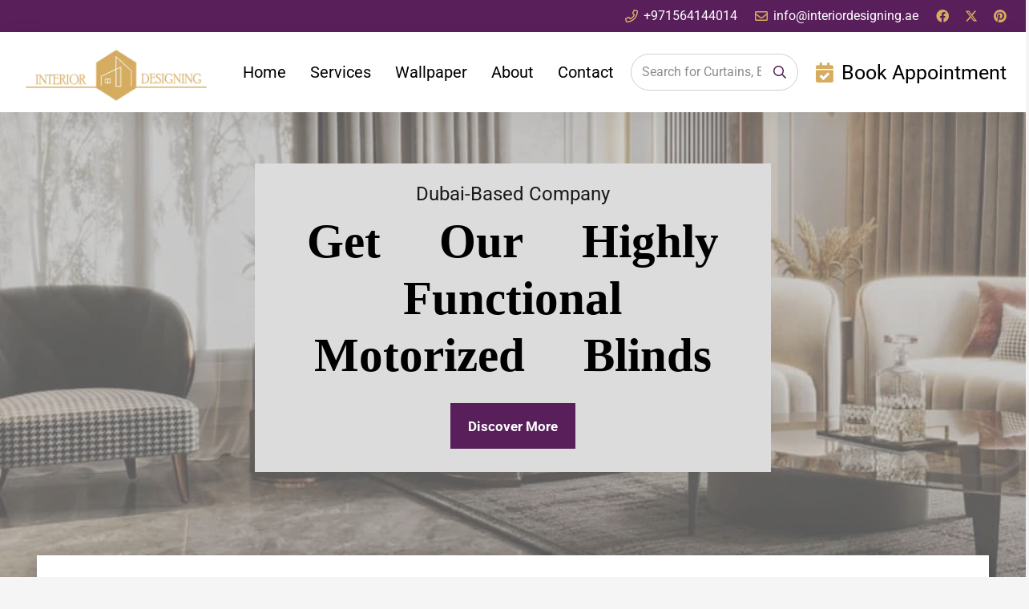

--- FILE ---
content_type: text/html; charset=UTF-8
request_url: https://interiordesigning.ae/motorized-blinds-dubai/
body_size: 31258
content:
<!DOCTYPE HTML>
<html lang="en-US" prefix="og: https://ogp.me/ns#">
<head>
	<meta charset="UTF-8">
		<style>img:is([sizes="auto" i], [sizes^="auto," i]) { contain-intrinsic-size: 3000px 1500px }</style>
	
<!-- Search Engine Optimization by Rank Math - https://rankmath.com/ -->
<title>#1 Quality Motorized Blinds Dubai | Smart Electric Blinds</title>
<meta name="description" content="Transform your windows with our motorized blinds Dubai. Buy Smart electric blinds with installation service. Call us now and get 30% OFF."/>
<meta name="robots" content="follow, index, max-snippet:-1, max-video-preview:-1, max-image-preview:large"/>
<link rel="canonical" href="https://interiordesigning.ae/motorized-blinds-dubai/" />
<meta property="og:locale" content="en_US" />
<meta property="og:type" content="article" />
<meta property="og:title" content="#1 Quality Motorized Blinds Dubai | Smart Electric Blinds" />
<meta property="og:description" content="Transform your windows with our motorized blinds Dubai. Buy Smart electric blinds with installation service. Call us now and get 30% OFF." />
<meta property="og:url" content="https://interiordesigning.ae/motorized-blinds-dubai/" />
<meta property="og:site_name" content="Interior designing" />
<meta property="og:updated_time" content="2023-07-05T10:45:06+00:00" />
<meta property="og:image" content="https://interiordesigning.ae/wp-content/uploads/2021/06/Motorized-Blinds-6.jpg" />
<meta property="og:image:secure_url" content="https://interiordesigning.ae/wp-content/uploads/2021/06/Motorized-Blinds-6.jpg" />
<meta property="og:image:width" content="700" />
<meta property="og:image:height" content="500" />
<meta property="og:image:alt" content="Motorized Blinds Dubai | Buy #1 Automatic Blinds in Dubai, UAE" />
<meta property="og:image:type" content="image/jpeg" />
<meta name="twitter:card" content="summary_large_image" />
<meta name="twitter:title" content="#1 Quality Motorized Blinds Dubai | Smart Electric Blinds" />
<meta name="twitter:description" content="Transform your windows with our motorized blinds Dubai. Buy Smart electric blinds with installation service. Call us now and get 30% OFF." />
<meta name="twitter:image" content="https://interiordesigning.ae/wp-content/uploads/2021/06/Motorized-Blinds-6.jpg" />
<meta name="twitter:label1" content="Time to read" />
<meta name="twitter:data1" content="13 minutes" />
<!-- /Rank Math WordPress SEO plugin -->

<link rel="alternate" type="application/rss+xml" title="Interior designing &raquo; Feed" href="https://interiordesigning.ae/feed/" />
<link rel="alternate" type="application/rss+xml" title="Interior designing &raquo; Comments Feed" href="https://interiordesigning.ae/comments/feed/" />
<meta name="viewport" content="width=device-width, initial-scale=1">
<meta name="SKYPE_TOOLBAR" content="SKYPE_TOOLBAR_PARSER_COMPATIBLE">
<meta name="theme-color" content="#f5f5f5">
<script>
window._wpemojiSettings = {"baseUrl":"https:\/\/s.w.org\/images\/core\/emoji\/16.0.1\/72x72\/","ext":".png","svgUrl":"https:\/\/s.w.org\/images\/core\/emoji\/16.0.1\/svg\/","svgExt":".svg","source":{"concatemoji":"https:\/\/interiordesigning.ae\/wp-includes\/js\/wp-emoji-release.min.js?ver=6.8.3"}};
/*! This file is auto-generated */
!function(s,n){var o,i,e;function c(e){try{var t={supportTests:e,timestamp:(new Date).valueOf()};sessionStorage.setItem(o,JSON.stringify(t))}catch(e){}}function p(e,t,n){e.clearRect(0,0,e.canvas.width,e.canvas.height),e.fillText(t,0,0);var t=new Uint32Array(e.getImageData(0,0,e.canvas.width,e.canvas.height).data),a=(e.clearRect(0,0,e.canvas.width,e.canvas.height),e.fillText(n,0,0),new Uint32Array(e.getImageData(0,0,e.canvas.width,e.canvas.height).data));return t.every(function(e,t){return e===a[t]})}function u(e,t){e.clearRect(0,0,e.canvas.width,e.canvas.height),e.fillText(t,0,0);for(var n=e.getImageData(16,16,1,1),a=0;a<n.data.length;a++)if(0!==n.data[a])return!1;return!0}function f(e,t,n,a){switch(t){case"flag":return n(e,"\ud83c\udff3\ufe0f\u200d\u26a7\ufe0f","\ud83c\udff3\ufe0f\u200b\u26a7\ufe0f")?!1:!n(e,"\ud83c\udde8\ud83c\uddf6","\ud83c\udde8\u200b\ud83c\uddf6")&&!n(e,"\ud83c\udff4\udb40\udc67\udb40\udc62\udb40\udc65\udb40\udc6e\udb40\udc67\udb40\udc7f","\ud83c\udff4\u200b\udb40\udc67\u200b\udb40\udc62\u200b\udb40\udc65\u200b\udb40\udc6e\u200b\udb40\udc67\u200b\udb40\udc7f");case"emoji":return!a(e,"\ud83e\udedf")}return!1}function g(e,t,n,a){var r="undefined"!=typeof WorkerGlobalScope&&self instanceof WorkerGlobalScope?new OffscreenCanvas(300,150):s.createElement("canvas"),o=r.getContext("2d",{willReadFrequently:!0}),i=(o.textBaseline="top",o.font="600 32px Arial",{});return e.forEach(function(e){i[e]=t(o,e,n,a)}),i}function t(e){var t=s.createElement("script");t.src=e,t.defer=!0,s.head.appendChild(t)}"undefined"!=typeof Promise&&(o="wpEmojiSettingsSupports",i=["flag","emoji"],n.supports={everything:!0,everythingExceptFlag:!0},e=new Promise(function(e){s.addEventListener("DOMContentLoaded",e,{once:!0})}),new Promise(function(t){var n=function(){try{var e=JSON.parse(sessionStorage.getItem(o));if("object"==typeof e&&"number"==typeof e.timestamp&&(new Date).valueOf()<e.timestamp+604800&&"object"==typeof e.supportTests)return e.supportTests}catch(e){}return null}();if(!n){if("undefined"!=typeof Worker&&"undefined"!=typeof OffscreenCanvas&&"undefined"!=typeof URL&&URL.createObjectURL&&"undefined"!=typeof Blob)try{var e="postMessage("+g.toString()+"("+[JSON.stringify(i),f.toString(),p.toString(),u.toString()].join(",")+"));",a=new Blob([e],{type:"text/javascript"}),r=new Worker(URL.createObjectURL(a),{name:"wpTestEmojiSupports"});return void(r.onmessage=function(e){c(n=e.data),r.terminate(),t(n)})}catch(e){}c(n=g(i,f,p,u))}t(n)}).then(function(e){for(var t in e)n.supports[t]=e[t],n.supports.everything=n.supports.everything&&n.supports[t],"flag"!==t&&(n.supports.everythingExceptFlag=n.supports.everythingExceptFlag&&n.supports[t]);n.supports.everythingExceptFlag=n.supports.everythingExceptFlag&&!n.supports.flag,n.DOMReady=!1,n.readyCallback=function(){n.DOMReady=!0}}).then(function(){return e}).then(function(){var e;n.supports.everything||(n.readyCallback(),(e=n.source||{}).concatemoji?t(e.concatemoji):e.wpemoji&&e.twemoji&&(t(e.twemoji),t(e.wpemoji)))}))}((window,document),window._wpemojiSettings);
</script>
<style id='wp-emoji-styles-inline-css'>

	img.wp-smiley, img.emoji {
		display: inline !important;
		border: none !important;
		box-shadow: none !important;
		height: 1em !important;
		width: 1em !important;
		margin: 0 0.07em !important;
		vertical-align: -0.1em !important;
		background: none !important;
		padding: 0 !important;
	}
</style>
<link rel='stylesheet' id='contact-form-7-css' href='https://interiordesigning.ae/wp-content/plugins/contact-form-7/includes/css/styles.css?ver=6.0.6' media='all' />
<link rel='stylesheet' id='chaty-front-css-css' href='https://interiordesigning.ae/wp-content/plugins/chaty/css/chaty-front.min.css?ver=3.4.41686210351' media='all' />
<link rel='stylesheet' id='us-theme-css' href='https://interiordesigning.ae/wp-content/uploads/us-assets/interiordesigning.ae.css?ver=609557c0' media='all' />
<script></script><link rel="https://api.w.org/" href="https://interiordesigning.ae/wp-json/" /><link rel="alternate" title="JSON" type="application/json" href="https://interiordesigning.ae/wp-json/wp/v2/pages/672" /><link rel="EditURI" type="application/rsd+xml" title="RSD" href="https://interiordesigning.ae/xmlrpc.php?rsd" />
<link rel='shortlink' href='https://interiordesigning.ae/?p=672' />
<link rel="alternate" title="oEmbed (JSON)" type="application/json+oembed" href="https://interiordesigning.ae/wp-json/oembed/1.0/embed?url=https%3A%2F%2Finteriordesigning.ae%2Fmotorized-blinds-dubai%2F" />
<link rel="alternate" title="oEmbed (XML)" type="text/xml+oembed" href="https://interiordesigning.ae/wp-json/oembed/1.0/embed?url=https%3A%2F%2Finteriordesigning.ae%2Fmotorized-blinds-dubai%2F&#038;format=xml" />
		<script id="us_add_no_touch">
			if ( ! /Android|webOS|iPhone|iPad|iPod|BlackBerry|IEMobile|Opera Mini/i.test( navigator.userAgent ) ) {
				document.documentElement.classList.add( "no-touch" );
			}
		</script>
				<script id="us_color_scheme_switch_class">
			if ( document.cookie.includes( "us_color_scheme_switch_is_on=true" ) ) {
				document.documentElement.classList.add( "us-color-scheme-on" );
			}
		</script>
		<meta name="generator" content="Powered by WPBakery Page Builder - drag and drop page builder for WordPress."/>
<link rel="icon" href="https://interiordesigning.ae/wp-content/uploads/2020/08/shehroz-1-1-150x150.png" sizes="32x32" />
<link rel="icon" href="https://interiordesigning.ae/wp-content/uploads/2020/08/shehroz-1-1.png" sizes="192x192" />
<link rel="apple-touch-icon" href="https://interiordesigning.ae/wp-content/uploads/2020/08/shehroz-1-1.png" />
<meta name="msapplication-TileImage" content="https://interiordesigning.ae/wp-content/uploads/2020/08/shehroz-1-1.png" />
		<style id="wp-custom-css">
			.wpcf7 textarea {
    height: 100px;
}
.wpcf7 input[type="text"] {
background:white !important;
	border:1px solid #cccccc !important;
}
#qouteform .wpcf7-textarea, #qouteform .wpcf7-email,#qouteform .wpcf7-text  {
	border:1px solid black !important;
	color:black !important;
}
.w-separator.width_30 {
    width: 6% !important;
}
.w-grid-item-h{
    background: white;
	box-shadow: 0 15px 30px 0 rgba(0,0,0,0.06);
}
.w-grid-item-h{
	padding: 20px;
}
.w-nav-anchor.level_2{
	    border-bottom: 1px solid #e4e0e0 !important;
}



#page-footer .us_form_1_text_1  {
	background:transparent !important;
	    color: #ffff !important;
    border: 2px solid !important;
}

.w-toplink{
	display:none;
}


#page-header .w-search input{
	    background: white;
    box-shadow: none;
    border: solid 1px #cfcfcf;
    border-radius: 36px;
}

#page-header .w-socials-item{
	    color: #D6AC5F;
}
#page-header .fa-phone:before {
    color: #D6AC5F;
}
#page-header .fa-envelope:before{
	color: #D6AC5F;
}

.l-subheader.at_middle{
	    box-shadow: 0px 8px 32px 0px rgb(0 0 0 / 5%) !important;
}
#page-header .fa-search:before {

    color: #581F5B !important;
}
.fa-calendar-check:before {
    color: #D6AC5F;
    font-size: 25px;
}		</style>
		<noscript><style> .wpb_animate_when_almost_visible { opacity: 1; }</style></noscript>		<style id="us-icon-fonts">@font-face{font-display:block;font-style:normal;font-family:"fontawesome";font-weight:900;src:url("https://interiordesigning.ae/wp-content/themes/Impreza/fonts/fa-solid-900.woff2?ver=8.31") format("woff2")}.fas{font-family:"fontawesome";font-weight:900}@font-face{font-display:block;font-style:normal;font-family:"fontawesome";font-weight:400;src:url("https://interiordesigning.ae/wp-content/themes/Impreza/fonts/fa-regular-400.woff2?ver=8.31") format("woff2")}.far{font-family:"fontawesome";font-weight:400}@font-face{font-display:block;font-style:normal;font-family:"fontawesome";font-weight:300;src:url("https://interiordesigning.ae/wp-content/themes/Impreza/fonts/fa-light-300.woff2?ver=8.31") format("woff2")}.fal{font-family:"fontawesome";font-weight:300}@font-face{font-display:block;font-style:normal;font-family:"Font Awesome 5 Duotone";font-weight:900;src:url("https://interiordesigning.ae/wp-content/themes/Impreza/fonts/fa-duotone-900.woff2?ver=8.31") format("woff2")}.fad{font-family:"Font Awesome 5 Duotone";font-weight:900}.fad{position:relative}.fad:before{position:absolute}.fad:after{opacity:0.4}@font-face{font-display:block;font-style:normal;font-family:"Font Awesome 5 Brands";font-weight:400;src:url("https://interiordesigning.ae/wp-content/themes/Impreza/fonts/fa-brands-400.woff2?ver=8.31") format("woff2")}.fab{font-family:"Font Awesome 5 Brands";font-weight:400}@font-face{font-display:block;font-style:normal;font-family:"Material Icons";font-weight:400;src:url("https://interiordesigning.ae/wp-content/themes/Impreza/fonts/material-icons.woff2?ver=8.31") format("woff2")}.material-icons{font-family:"Material Icons";font-weight:400}</style>
				<style id="us-current-header-css"> .l-subheader.at_top,.l-subheader.at_top .w-dropdown-list,.l-subheader.at_top .type_mobile .w-nav-list.level_1{background:#581F5B;color:#ffffff}.no-touch .l-subheader.at_top a:hover,.no-touch .l-header.bg_transparent .l-subheader.at_top .w-dropdown.opened a:hover{color:#ffffff}.l-header.bg_transparent:not(.sticky) .l-subheader.at_top{background:var(--color-header-top-transparent-bg);color:var(--color-header-top-transparent-text)}.no-touch .l-header.bg_transparent:not(.sticky) .at_top .w-cart-link:hover,.no-touch .l-header.bg_transparent:not(.sticky) .at_top .w-text a:hover,.no-touch .l-header.bg_transparent:not(.sticky) .at_top .w-html a:hover,.no-touch .l-header.bg_transparent:not(.sticky) .at_top .w-nav>a:hover,.no-touch .l-header.bg_transparent:not(.sticky) .at_top .w-menu a:hover,.no-touch .l-header.bg_transparent:not(.sticky) .at_top .w-search>a:hover,.no-touch .l-header.bg_transparent:not(.sticky) .at_top .w-dropdown a:hover,.no-touch .l-header.bg_transparent:not(.sticky) .at_top .type_desktop .menu-item.level_1:hover>a{color:var(--color-header-top-transparent-text-hover)}.l-subheader.at_middle,.l-subheader.at_middle .w-dropdown-list,.l-subheader.at_middle .type_mobile .w-nav-list.level_1{background:#ffffff;color:var(--color-header-middle-text)}.no-touch .l-subheader.at_middle a:hover,.no-touch .l-header.bg_transparent .l-subheader.at_middle .w-dropdown.opened a:hover{color:var(--color-header-middle-text-hover)}.l-header.bg_transparent:not(.sticky) .l-subheader.at_middle{background:var(--color-header-transparent-bg);color:var(--color-header-transparent-text)}.no-touch .l-header.bg_transparent:not(.sticky) .at_middle .w-cart-link:hover,.no-touch .l-header.bg_transparent:not(.sticky) .at_middle .w-text a:hover,.no-touch .l-header.bg_transparent:not(.sticky) .at_middle .w-html a:hover,.no-touch .l-header.bg_transparent:not(.sticky) .at_middle .w-nav>a:hover,.no-touch .l-header.bg_transparent:not(.sticky) .at_middle .w-menu a:hover,.no-touch .l-header.bg_transparent:not(.sticky) .at_middle .w-search>a:hover,.no-touch .l-header.bg_transparent:not(.sticky) .at_middle .w-dropdown a:hover,.no-touch .l-header.bg_transparent:not(.sticky) .at_middle .type_desktop .menu-item.level_1:hover>a{color:var(--color-header-transparent-text-hover)}.l-subheader.at_bottom,.l-subheader.at_bottom .w-dropdown-list,.l-subheader.at_bottom .type_mobile .w-nav-list.level_1{background:var(--color-header-middle-bg);color:var(--color-header-middle-text)}.no-touch .l-subheader.at_bottom a:hover,.no-touch .l-header.bg_transparent .l-subheader.at_bottom .w-dropdown.opened a:hover{color:var(--color-header-middle-text-hover)}.l-header.bg_transparent:not(.sticky) .l-subheader.at_bottom{background:var(--color-header-transparent-bg);color:var(--color-header-transparent-text)}.no-touch .l-header.bg_transparent:not(.sticky) .at_bottom .w-cart-link:hover,.no-touch .l-header.bg_transparent:not(.sticky) .at_bottom .w-text a:hover,.no-touch .l-header.bg_transparent:not(.sticky) .at_bottom .w-html a:hover,.no-touch .l-header.bg_transparent:not(.sticky) .at_bottom .w-nav>a:hover,.no-touch .l-header.bg_transparent:not(.sticky) .at_bottom .w-menu a:hover,.no-touch .l-header.bg_transparent:not(.sticky) .at_bottom .w-search>a:hover,.no-touch .l-header.bg_transparent:not(.sticky) .at_bottom .w-dropdown a:hover,.no-touch .l-header.bg_transparent:not(.sticky) .at_bottom .type_desktop .menu-item.level_1:hover>a{color:var(--color-header-transparent-text-hover)}.header_ver .l-header{background:#ffffff;color:var(--color-header-middle-text)}@media (min-width:1381px){.hidden_for_default{display:none!important}.l-subheader.at_bottom{display:none}.l-header{position:relative;z-index:111;width:100%}.l-subheader{margin:0 auto}.l-subheader.width_full{padding-left:1.5rem;padding-right:1.5rem}.l-subheader-h{display:flex;align-items:center;position:relative;margin:0 auto;max-width:var(--site-content-width,1200px);height:inherit}.w-header-show{display:none}.l-header.pos_fixed{position:fixed;left:0}.l-header.pos_fixed:not(.notransition) .l-subheader{transition-property:transform,background,box-shadow,line-height,height;transition-duration:.3s;transition-timing-function:cubic-bezier(.78,.13,.15,.86)}.headerinpos_bottom.sticky_first_section .l-header.pos_fixed{position:fixed!important}.header_hor .l-header.sticky_auto_hide{transition:transform .3s cubic-bezier(.78,.13,.15,.86) .1s}.header_hor .l-header.sticky_auto_hide.down{transform:translateY(-110%)}.l-header.bg_transparent:not(.sticky) .l-subheader{box-shadow:none!important;background:none}.l-header.bg_transparent~.l-main .l-section.width_full.height_auto:first-of-type>.l-section-h{padding-top:0!important;padding-bottom:0!important}.l-header.pos_static.bg_transparent{position:absolute;left:0}.l-subheader.width_full .l-subheader-h{max-width:none!important}.l-header.shadow_thin .l-subheader.at_middle,.l-header.shadow_thin .l-subheader.at_bottom{box-shadow:0 1px 0 rgba(0,0,0,0.08)}.l-header.shadow_wide .l-subheader.at_middle,.l-header.shadow_wide .l-subheader.at_bottom{box-shadow:0 3px 5px -1px rgba(0,0,0,0.1),0 2px 1px -1px rgba(0,0,0,0.05)}.header_hor .l-subheader-cell>.w-cart{margin-left:0;margin-right:0}:root{--header-height:140px;--header-sticky-height:140px}.l-header:before{content:'140'}.l-header.sticky:before{content:'140'}.l-subheader.at_top{line-height:40px;height:40px}.l-header.sticky .l-subheader.at_top{line-height:40px;height:40px}.l-subheader.at_middle{line-height:100px;height:100px}.l-header.sticky .l-subheader.at_middle{line-height:100px;height:100px}.l-subheader.at_bottom{line-height:50px;height:50px}.l-header.sticky .l-subheader.at_bottom{line-height:50px;height:50px}.headerinpos_above .l-header.pos_fixed{overflow:hidden;transition:transform 0.3s;transform:translate3d(0,-100%,0)}.headerinpos_above .l-header.pos_fixed.sticky{overflow:visible;transform:none}.headerinpos_above .l-header.pos_fixed~.l-section>.l-section-h,.headerinpos_above .l-header.pos_fixed~.l-main .l-section:first-of-type>.l-section-h{padding-top:0!important}.headerinpos_below .l-header.pos_fixed:not(.sticky){position:absolute;top:100%}.headerinpos_below .l-header.pos_fixed~.l-main>.l-section:first-of-type>.l-section-h{padding-top:0!important}.headerinpos_below .l-header.pos_fixed~.l-main .l-section.full_height:nth-of-type(2){min-height:100vh}.headerinpos_below .l-header.pos_fixed~.l-main>.l-section:nth-of-type(2)>.l-section-h{padding-top:var(--header-height)}.headerinpos_bottom .l-header.pos_fixed:not(.sticky){position:absolute;top:100vh}.headerinpos_bottom .l-header.pos_fixed~.l-main>.l-section:first-of-type>.l-section-h{padding-top:0!important}.headerinpos_bottom .l-header.pos_fixed~.l-main>.l-section:first-of-type>.l-section-h{padding-bottom:var(--header-height)}.headerinpos_bottom .l-header.pos_fixed.bg_transparent~.l-main .l-section.valign_center:not(.height_auto):first-of-type>.l-section-h{top:calc( var(--header-height) / 2 )}.headerinpos_bottom .l-header.pos_fixed:not(.sticky) .w-cart-dropdown,.headerinpos_bottom .l-header.pos_fixed:not(.sticky) .w-nav.type_desktop .w-nav-list.level_2{bottom:100%;transform-origin:0 100%}.headerinpos_bottom .l-header.pos_fixed:not(.sticky) .w-nav.type_mobile.m_layout_dropdown .w-nav-list.level_1{top:auto;bottom:100%;box-shadow:var(--box-shadow-up)}.headerinpos_bottom .l-header.pos_fixed:not(.sticky) .w-nav.type_desktop .w-nav-list.level_3,.headerinpos_bottom .l-header.pos_fixed:not(.sticky) .w-nav.type_desktop .w-nav-list.level_4{top:auto;bottom:0;transform-origin:0 100%}.headerinpos_bottom .l-header.pos_fixed:not(.sticky) .w-dropdown-list{top:auto;bottom:-0.4em;padding-top:0.4em;padding-bottom:2.4em}.admin-bar .l-header.pos_static.bg_solid~.l-main .l-section.full_height:first-of-type{min-height:calc( 100vh - var(--header-height) - 32px )}.admin-bar .l-header.pos_fixed:not(.sticky_auto_hide)~.l-main .l-section.full_height:not(:first-of-type){min-height:calc( 100vh - var(--header-sticky-height) - 32px )}.admin-bar.headerinpos_below .l-header.pos_fixed~.l-main .l-section.full_height:nth-of-type(2){min-height:calc(100vh - 32px)}}@media (min-width:1025px) and (max-width:1380px){.hidden_for_laptops{display:none!important}.l-subheader.at_bottom{display:none}.l-header{position:relative;z-index:111;width:100%}.l-subheader{margin:0 auto}.l-subheader.width_full{padding-left:1.5rem;padding-right:1.5rem}.l-subheader-h{display:flex;align-items:center;position:relative;margin:0 auto;max-width:var(--site-content-width,1200px);height:inherit}.w-header-show{display:none}.l-header.pos_fixed{position:fixed;left:0}.l-header.pos_fixed:not(.notransition) .l-subheader{transition-property:transform,background,box-shadow,line-height,height;transition-duration:.3s;transition-timing-function:cubic-bezier(.78,.13,.15,.86)}.headerinpos_bottom.sticky_first_section .l-header.pos_fixed{position:fixed!important}.header_hor .l-header.sticky_auto_hide{transition:transform .3s cubic-bezier(.78,.13,.15,.86) .1s}.header_hor .l-header.sticky_auto_hide.down{transform:translateY(-110%)}.l-header.bg_transparent:not(.sticky) .l-subheader{box-shadow:none!important;background:none}.l-header.bg_transparent~.l-main .l-section.width_full.height_auto:first-of-type>.l-section-h{padding-top:0!important;padding-bottom:0!important}.l-header.pos_static.bg_transparent{position:absolute;left:0}.l-subheader.width_full .l-subheader-h{max-width:none!important}.l-header.shadow_thin .l-subheader.at_middle,.l-header.shadow_thin .l-subheader.at_bottom{box-shadow:0 1px 0 rgba(0,0,0,0.08)}.l-header.shadow_wide .l-subheader.at_middle,.l-header.shadow_wide .l-subheader.at_bottom{box-shadow:0 3px 5px -1px rgba(0,0,0,0.1),0 2px 1px -1px rgba(0,0,0,0.05)}.header_hor .l-subheader-cell>.w-cart{margin-left:0;margin-right:0}:root{--header-height:140px;--header-sticky-height:140px}.l-header:before{content:'140'}.l-header.sticky:before{content:'140'}.l-subheader.at_top{line-height:40px;height:40px}.l-header.sticky .l-subheader.at_top{line-height:40px;height:40px}.l-subheader.at_middle{line-height:100px;height:100px}.l-header.sticky .l-subheader.at_middle{line-height:100px;height:100px}.l-subheader.at_bottom{line-height:50px;height:50px}.l-header.sticky .l-subheader.at_bottom{line-height:50px;height:50px}.headerinpos_above .l-header.pos_fixed{overflow:hidden;transition:transform 0.3s;transform:translate3d(0,-100%,0)}.headerinpos_above .l-header.pos_fixed.sticky{overflow:visible;transform:none}.headerinpos_above .l-header.pos_fixed~.l-section>.l-section-h,.headerinpos_above .l-header.pos_fixed~.l-main .l-section:first-of-type>.l-section-h{padding-top:0!important}.headerinpos_below .l-header.pos_fixed:not(.sticky){position:absolute;top:100%}.headerinpos_below .l-header.pos_fixed~.l-main>.l-section:first-of-type>.l-section-h{padding-top:0!important}.headerinpos_below .l-header.pos_fixed~.l-main .l-section.full_height:nth-of-type(2){min-height:100vh}.headerinpos_below .l-header.pos_fixed~.l-main>.l-section:nth-of-type(2)>.l-section-h{padding-top:var(--header-height)}.headerinpos_bottom .l-header.pos_fixed:not(.sticky){position:absolute;top:100vh}.headerinpos_bottom .l-header.pos_fixed~.l-main>.l-section:first-of-type>.l-section-h{padding-top:0!important}.headerinpos_bottom .l-header.pos_fixed~.l-main>.l-section:first-of-type>.l-section-h{padding-bottom:var(--header-height)}.headerinpos_bottom .l-header.pos_fixed.bg_transparent~.l-main .l-section.valign_center:not(.height_auto):first-of-type>.l-section-h{top:calc( var(--header-height) / 2 )}.headerinpos_bottom .l-header.pos_fixed:not(.sticky) .w-cart-dropdown,.headerinpos_bottom .l-header.pos_fixed:not(.sticky) .w-nav.type_desktop .w-nav-list.level_2{bottom:100%;transform-origin:0 100%}.headerinpos_bottom .l-header.pos_fixed:not(.sticky) .w-nav.type_mobile.m_layout_dropdown .w-nav-list.level_1{top:auto;bottom:100%;box-shadow:var(--box-shadow-up)}.headerinpos_bottom .l-header.pos_fixed:not(.sticky) .w-nav.type_desktop .w-nav-list.level_3,.headerinpos_bottom .l-header.pos_fixed:not(.sticky) .w-nav.type_desktop .w-nav-list.level_4{top:auto;bottom:0;transform-origin:0 100%}.headerinpos_bottom .l-header.pos_fixed:not(.sticky) .w-dropdown-list{top:auto;bottom:-0.4em;padding-top:0.4em;padding-bottom:2.4em}.admin-bar .l-header.pos_static.bg_solid~.l-main .l-section.full_height:first-of-type{min-height:calc( 100vh - var(--header-height) - 32px )}.admin-bar .l-header.pos_fixed:not(.sticky_auto_hide)~.l-main .l-section.full_height:not(:first-of-type){min-height:calc( 100vh - var(--header-sticky-height) - 32px )}.admin-bar.headerinpos_below .l-header.pos_fixed~.l-main .l-section.full_height:nth-of-type(2){min-height:calc(100vh - 32px)}}@media (min-width:601px) and (max-width:1024px){.hidden_for_tablets{display:none!important}.l-header{position:relative;z-index:111;width:100%}.l-subheader{margin:0 auto}.l-subheader.width_full{padding-left:1.5rem;padding-right:1.5rem}.l-subheader-h{display:flex;align-items:center;position:relative;margin:0 auto;max-width:var(--site-content-width,1200px);height:inherit}.w-header-show{display:none}.l-header.pos_fixed{position:fixed;left:0}.l-header.pos_fixed:not(.notransition) .l-subheader{transition-property:transform,background,box-shadow,line-height,height;transition-duration:.3s;transition-timing-function:cubic-bezier(.78,.13,.15,.86)}.headerinpos_bottom.sticky_first_section .l-header.pos_fixed{position:fixed!important}.header_hor .l-header.sticky_auto_hide{transition:transform .3s cubic-bezier(.78,.13,.15,.86) .1s}.header_hor .l-header.sticky_auto_hide.down{transform:translateY(-110%)}.l-header.bg_transparent:not(.sticky) .l-subheader{box-shadow:none!important;background:none}.l-header.bg_transparent~.l-main .l-section.width_full.height_auto:first-of-type>.l-section-h{padding-top:0!important;padding-bottom:0!important}.l-header.pos_static.bg_transparent{position:absolute;left:0}.l-subheader.width_full .l-subheader-h{max-width:none!important}.l-header.shadow_thin .l-subheader.at_middle,.l-header.shadow_thin .l-subheader.at_bottom{box-shadow:0 1px 0 rgba(0,0,0,0.08)}.l-header.shadow_wide .l-subheader.at_middle,.l-header.shadow_wide .l-subheader.at_bottom{box-shadow:0 3px 5px -1px rgba(0,0,0,0.1),0 2px 1px -1px rgba(0,0,0,0.05)}.header_hor .l-subheader-cell>.w-cart{margin-left:0;margin-right:0}:root{--header-height:170px;--header-sticky-height:150px}.l-header:before{content:'170'}.l-header.sticky:before{content:'150'}.l-subheader.at_top{line-height:40px;height:40px}.l-header.sticky .l-subheader.at_top{line-height:40px;height:40px}.l-subheader.at_middle{line-height:80px;height:80px}.l-header.sticky .l-subheader.at_middle{line-height:60px;height:60px}.l-subheader.at_bottom{line-height:50px;height:50px}.l-header.sticky .l-subheader.at_bottom{line-height:50px;height:50px}}@media (max-width:600px){.hidden_for_mobiles{display:none!important}.l-subheader.at_top{display:none}.l-header{position:relative;z-index:111;width:100%}.l-subheader{margin:0 auto}.l-subheader.width_full{padding-left:1.5rem;padding-right:1.5rem}.l-subheader-h{display:flex;align-items:center;position:relative;margin:0 auto;max-width:var(--site-content-width,1200px);height:inherit}.w-header-show{display:none}.l-header.pos_fixed{position:fixed;left:0}.l-header.pos_fixed:not(.notransition) .l-subheader{transition-property:transform,background,box-shadow,line-height,height;transition-duration:.3s;transition-timing-function:cubic-bezier(.78,.13,.15,.86)}.headerinpos_bottom.sticky_first_section .l-header.pos_fixed{position:fixed!important}.header_hor .l-header.sticky_auto_hide{transition:transform .3s cubic-bezier(.78,.13,.15,.86) .1s}.header_hor .l-header.sticky_auto_hide.down{transform:translateY(-110%)}.l-header.bg_transparent:not(.sticky) .l-subheader{box-shadow:none!important;background:none}.l-header.bg_transparent~.l-main .l-section.width_full.height_auto:first-of-type>.l-section-h{padding-top:0!important;padding-bottom:0!important}.l-header.pos_static.bg_transparent{position:absolute;left:0}.l-subheader.width_full .l-subheader-h{max-width:none!important}.l-header.shadow_thin .l-subheader.at_middle,.l-header.shadow_thin .l-subheader.at_bottom{box-shadow:0 1px 0 rgba(0,0,0,0.08)}.l-header.shadow_wide .l-subheader.at_middle,.l-header.shadow_wide .l-subheader.at_bottom{box-shadow:0 3px 5px -1px rgba(0,0,0,0.1),0 2px 1px -1px rgba(0,0,0,0.05)}.header_hor .l-subheader-cell>.w-cart{margin-left:0;margin-right:0}:root{--header-height:160px;--header-sticky-height:160px}.l-header:before{content:'160'}.l-header.sticky:before{content:'160'}.l-subheader.at_top{line-height:30px;height:30px}.l-header.sticky .l-subheader.at_top{line-height:30px;height:30px}.l-subheader.at_middle{line-height:90px;height:90px}.l-header.sticky .l-subheader.at_middle{line-height:90px;height:90px}.l-subheader.at_bottom{line-height:70px;height:70px}.l-header.sticky .l-subheader.at_bottom{line-height:70px;height:70px}}@media (min-width:1381px){.ush_image_1{height:80px!important}.l-header.sticky .ush_image_1{height:80px!important}}@media (min-width:1025px) and (max-width:1380px){.ush_image_1{height:80px!important}.l-header.sticky .ush_image_1{height:80px!important}}@media (min-width:601px) and (max-width:1024px){.ush_image_1{height:25px!important}.l-header.sticky .ush_image_1{height:25px!important}}@media (max-width:600px){.ush_image_1{height:60px!important}.l-header.sticky .ush_image_1{height:60px!important}}.header_hor .ush_menu_1.type_desktop .menu-item.level_1>a:not(.w-btn){padding-left:15px;padding-right:15px}.header_hor .ush_menu_1.type_desktop .menu-item.level_1>a.w-btn{margin-left:15px;margin-right:15px}.header_hor .ush_menu_1.type_desktop.align-edges>.w-nav-list.level_1{margin-left:-15px;margin-right:-15px}.header_ver .ush_menu_1.type_desktop .menu-item.level_1>a:not(.w-btn){padding-top:15px;padding-bottom:15px}.header_ver .ush_menu_1.type_desktop .menu-item.level_1>a.w-btn{margin-top:15px;margin-bottom:15px}.ush_menu_1.type_desktop .menu-item:not(.level_1){font-size:20px}.ush_menu_1.type_mobile .w-nav-anchor.level_1,.ush_menu_1.type_mobile .w-nav-anchor.level_1 + .w-nav-arrow{font-size:1.1rem}.ush_menu_1.type_mobile .w-nav-anchor:not(.level_1),.ush_menu_1.type_mobile .w-nav-anchor:not(.level_1) + .w-nav-arrow{font-size:0.9rem}@media (min-width:1381px){.ush_menu_1 .w-nav-icon{font-size:36px}}@media (min-width:1025px) and (max-width:1380px){.ush_menu_1 .w-nav-icon{font-size:32px}}@media (min-width:601px) and (max-width:1024px){.ush_menu_1 .w-nav-icon{font-size:28px}}@media (max-width:600px){.ush_menu_1 .w-nav-icon{font-size:24px}}.ush_menu_1 .w-nav-icon>div{border-width:2px}@media screen and (max-width:899px){.w-nav.ush_menu_1>.w-nav-list.level_1{display:none}.ush_menu_1 .w-nav-control{display:block}}.ush_menu_1 .w-nav-item.level_1>a:not(.w-btn):focus,.no-touch .ush_menu_1 .w-nav-item.level_1.opened>a:not(.w-btn),.no-touch .ush_menu_1 .w-nav-item.level_1:hover>a:not(.w-btn){background:transparent;color:var(--color-header-middle-text-hover)}.ush_menu_1 .w-nav-item.level_1.current-menu-item>a:not(.w-btn),.ush_menu_1 .w-nav-item.level_1.current-menu-ancestor>a:not(.w-btn),.ush_menu_1 .w-nav-item.level_1.current-page-ancestor>a:not(.w-btn){background:transparent;color:var(--color-header-middle-text-hover)}.l-header.bg_transparent:not(.sticky) .ush_menu_1.type_desktop .w-nav-item.level_1.current-menu-item>a:not(.w-btn),.l-header.bg_transparent:not(.sticky) .ush_menu_1.type_desktop .w-nav-item.level_1.current-menu-ancestor>a:not(.w-btn),.l-header.bg_transparent:not(.sticky) .ush_menu_1.type_desktop .w-nav-item.level_1.current-page-ancestor>a:not(.w-btn){background:transparent;color:var(--color-header-transparent-text-hover)}.ush_menu_1 .w-nav-list:not(.level_1){background:var(--color-header-middle-bg);color:var(--color-header-middle-text)}.no-touch .ush_menu_1 .w-nav-item:not(.level_1)>a:focus,.no-touch .ush_menu_1 .w-nav-item:not(.level_1):hover>a{background:transparent;color:var(--color-header-middle-text-hover)}.ush_menu_1 .w-nav-item:not(.level_1).current-menu-item>a,.ush_menu_1 .w-nav-item:not(.level_1).current-menu-ancestor>a,.ush_menu_1 .w-nav-item:not(.level_1).current-page-ancestor>a{background:transparent;color:var(--color-header-middle-text-hover)}.ush_search_1 .w-search-form{background:var(--color-content-bg);color:var(--color-content-text)}@media (min-width:1381px){.ush_search_1.layout_simple{max-width:300px}.ush_search_1.layout_modern.active{width:300px}.ush_search_1{font-size:18px}}@media (min-width:1025px) and (max-width:1380px){.ush_search_1.layout_simple{max-width:250px}.ush_search_1.layout_modern.active{width:250px}.ush_search_1{font-size:24px}}@media (min-width:601px) and (max-width:1024px){.ush_search_1.layout_simple{max-width:200px}.ush_search_1.layout_modern.active{width:200px}.ush_search_1{font-size:22px}}@media (max-width:600px){.ush_search_1{font-size:20px}}.ush_socials_1 .w-socials-list{margin:-10px}.ush_socials_1 .w-socials-item{padding:10px}.ush_socials_1{color:#0B5B96!important}.ush_text_1{color:#000000!important;font-size:25px!important;line-height:25px!important}.ush_text_2{font-size:16px!important}.ush_text_3{font-size:16px!important}.ush_menu_1{color:#000000!important;font-size:20px!important}@media (min-width:1025px) and (max-width:1380px){.ush_menu_1{color:#000000!important;font-size:20px!important}}@media (min-width:601px) and (max-width:1024px){.ush_menu_1{color:#000000!important;font-size:20px!important}}@media (max-width:600px){.ush_menu_1{color:#ffffff!important;font-size:20px!important}}</style>
		<meta name="google-site-verification" content="tdEpWFCRtcLPbX7xai_l0YS7eyv-5nTiU3Cp0XBL2Pk" />

<!-- Google tag (gtag.js) -->
<script async src="https://www.googletagmanager.com/gtag/js?id=G-MHD1PR16MT"></script>
<script>
  window.dataLayer = window.dataLayer || [];
  function gtag(){dataLayer.push(arguments);}
  gtag('js', new Date());

  gtag('config', 'G-MHD1PR16MT');
</script><style id="us-design-options-css">.us_custom_0209d0cd{background:#DCDCDC!important}.us_custom_1694f823{font-size:24px!important;margin-bottom:10px!important}.us_custom_3e3b97c6{color:#CFA85B!important;margin-bottom:10px!important}.us_custom_6fc2045e{color:#363636!important}.us_custom_404354b7{color:#454545!important}.us_custom_3090c82c{margin-bottom:10px!important}.us_custom_ece0fe14{color:#363636!important;margin-bottom:10px!important}.us_custom_4a4c085e{background:#571F5A!important}.us_custom_428efc7a{color:#ffffff!important;font-size:24px!important}.us_custom_a86ff881{background:#D6AC5F!important}.us_custom_6df4bc3a{color:#ffffff!important}.us_custom_e7ab2200{padding:1rem!important;background:#f5f5f5 url(https://interiordesigning.ae/wp-content/uploads/2023/06/best-quality-electric-blinds-in-UAE-1.jpg) left top / cover!important}.us_custom_b606164c{border:2px solid #ffffff!important}.us_custom_cdd4bb6b{padding:3vmax!important;background:url(https://interiordesigning.ae/wp-content/uploads/2023/06/pattern-1.jpg) left top / cover!important}.us_custom_ca26f023{padding:20px!important;background:#ffffff!important}.us_custom_dbd4df62{padding:1rem!important;background:#f5f5f5 url(https://interiordesigning.ae/wp-content/uploads/2023/06/black-color-motorized-blinds-2023-1.jpg) left top / cover!important}.us_custom_38ec8cf5{padding-left:20px!important;padding-right:20px!important}.us_custom_d9bda224{color:#ffffff!important;font-size:50px!important;line-height:50px!important;font-weight:600!important}.us_custom_0b4f8549{color:#4d4d4d!important}@media (max-width:600px){.us_custom_693f4b1f{padding-left:20px!important;padding-right:20px!important}}</style><style data-type="us_custom-css">#s1 h2{font-size:49px;font-weight:700}#s1 .g-cols.via_flex.type_default>div>.vc_column-inner{padding-left:14px;padding-right:15px}#nox{background:white;margin-top:-51px;margin-left:20px;margin-right:20px;padding:25px}#s1 .fa-user-hard-hat:before{content:"\f82c";background:#D6AC5F;color:white;padding:14px}#s2 h2{font-size:41px;font-weight:600}#s2 .w-iconbox-icon i{color:#D6AC5F}#k1{background:white;padding:21px}#k1 h4{margin-bottom:0px}#k1{margin:17px;margin-top:-124px;z-index:99;position:relative}#s3 h2{font-size:47px;font-weight:600}#s4 h2{font-size:41px;font-weight:700}#kkst{box-shadow:rgba(17,17,26,0.1) 0px 4px 16px,rgba(17,17,26,0.1) 0px 8px 24px,rgba(17,17,26,0.1) 0px 16px 56px;padding:39px}#s4 .g-cols.via_flex.type_default>div>.vc_column-inner{padding-left:15px;padding-right:15px}#s6 .w-grid-item-h{padding:5px}#s6 .g-cols.via_flex.type_default>div>.vc_column-inner{padding-left:10px;padding-right:10px}#s7 .w-iconbox .w-iconbox-title:not(:empty){padding:0.2em 0}#s8{box-shadow:rgba(17,17,26,0.1) 0px 4px 16px,rgba(17,17,26,0.1) 0px 8px 24px,rgba(17,17,26,0.1) 0px 16px 56px;padding:49px;margin-top:-124px;background:white}#rev .layout_1165 .w-grid-item-h{background:white;border-radius:20px;margin:3px!important;border:solid 1px rgba(190,190,190,.35);padding:25px}.w-tabs-section-control{border:solid 1px black;border-radius:27px;padding:15px;color:#D6AC5F}.w-tabs.accordion>div>div>.w-tabs-section-header{border:solid 1px rgb(129 129 129 / 35%);margin-bottom:7px}h1{color:#000000!Important;font-family:emoji!important;font-size:59px!important}#box{margin-left:50px;margin-right:50px}#gele .w-grid-item-h{padding:0px}@media (max-width:767px){#s8{flex-wrap:wrap}#s8 .vc_col-sm-3{flex-basis:50%}#s8 .w-iconbox{flex-direction:column}#box{margin-left:30px;margin-right:27px}h1{font-size:31px!important}#s8{box-shadow:rgba(17,17,26,0.1) 0px 4px 16px,rgba(17,17,26,0.1) 0px 8px 24px,rgba(17,17,26,0.1) 0px 16px 56px;padding:32px;margin-top:-124px;background:white}#nox{background:white;margin-top:13px;margin-left:0px;margin-right:0px;padding:25px}#s1 h2{font-size:32px;font-weight:700}#s4 h2{font-size:25px;font-weight:700}#gale h4{font-size:21px}}</style></head>
<body class="wp-singular page-template-default page page-id-672 wp-theme-Impreza l-body Impreza_8.31 us-core_8.31 header_hor headerinpos_top state_default wpb-js-composer js-comp-ver-8.0 vc_responsive">

<div class="l-canvas type_wide">
	<header id="page-header" class="l-header pos_fixed shadow_thin bg_solid id_1045"><div class="l-subheader at_top width_full"><div class="l-subheader-h"><div class="l-subheader-cell at_left"></div><div class="l-subheader-cell at_center"></div><div class="l-subheader-cell at_right"><div class="w-text hidden_for_mobiles ush_text_3 nowrap icon_atleft"><a href="tel:+971564144014" class="w-text-h"><i class="far fa-phone"></i><span class="w-text-value">+971564144014</span></a></div><div class="w-text hidden_for_mobiles ush_text_2 nowrap icon_atleft"><a href="mailto:info@interiordesigning.ae" class="w-text-h"><i class="far fa-envelope"></i><span class="w-text-value">info@interiordesigning.ae</span></a></div><div class="w-socials hidden_for_mobiles ush_socials_1 has_text_color color_text shape_none"><div class="w-socials-list"><div class="w-socials-item facebook"><a target="_blank" rel="nofollow" href="https://www.facebook.com/interiordesigningdubai" class="w-socials-item-link" aria-label="Facebook"><span class="w-socials-item-link-hover"></span><i class="fab fa-facebook"></i></a></div><div class="w-socials-item twitter"><a target="_blank" rel="nofollow" href="https://twitter.com/designingae" class="w-socials-item-link" aria-label="X"><span class="w-socials-item-link-hover"></span><i class="fab fa-x-twitter"><svg style="width:1em; margin-bottom:-.1em;" xmlns="http://www.w3.org/2000/svg" viewBox="0 0 512 512"><path fill="currentColor" d="M389.2 48h70.6L305.6 224.2 487 464H345L233.7 318.6 106.5 464H35.8L200.7 275.5 26.8 48H172.4L272.9 180.9 389.2 48zM364.4 421.8h39.1L151.1 88h-42L364.4 421.8z"/></svg></i></a></div><div class="w-socials-item pinterest"><a target="_blank" rel="nofollow" href="https://www.pinterest.com/interiordesigning00/" class="w-socials-item-link" aria-label="Pinterest"><span class="w-socials-item-link-hover"></span><i class="fab fa-pinterest"></i></a></div></div></div></div></div></div><div class="l-subheader at_middle width_full"><div class="l-subheader-h"><div class="l-subheader-cell at_left"><div class="w-image ush_image_1"><a href="https://interiordesigning.ae/" aria-label="logo" class="w-image-h"><img width="266" height="88" src="https://interiordesigning.ae/wp-content/uploads/2023/04/logo.png" class="attachment-full size-full" alt="" loading="lazy" decoding="async" /></a></div><nav class="w-nav type_desktop ush_menu_1 has_text_color height_full dropdown_height m_align_left m_layout_dropdown"><a class="w-nav-control" aria-label="Menu" href="#"><div class="w-nav-icon"><div></div></div></a><ul class="w-nav-list level_1 hide_for_mobiles hover_simple"><li id="menu-item-21" class="menu-item menu-item-type-post_type menu-item-object-page menu-item-home w-nav-item level_1 menu-item-21"><a class="w-nav-anchor level_1" href="https://interiordesigning.ae/"><span class="w-nav-title">Home</span><span class="w-nav-arrow"></span></a></li><li id="menu-item-23" class="menu-item menu-item-type-custom menu-item-object-custom menu-item-has-children w-nav-item level_1 menu-item-23 columns_5"><a class="w-nav-anchor level_1" href="#"><span class="w-nav-title">Services</span><span class="w-nav-arrow"></span></a><ul class="w-nav-list level_2"><li id="menu-item-92" class="menu-item menu-item-type-post_type menu-item-object-page current-menu-ancestor current-menu-parent current_page_parent current_page_ancestor menu-item-has-children w-nav-item level_2 menu-item-92"><a class="w-nav-anchor level_2" href="https://interiordesigning.ae/blinds-dubai/"><span class="w-nav-title">Blinds Dubai</span><span class="w-nav-arrow"></span></a><ul class="w-nav-list level_3"><li id="menu-item-702" class="menu-item menu-item-type-post_type menu-item-object-page current-menu-item page_item page-item-672 current_page_item w-nav-item level_3 menu-item-702"><a class="w-nav-anchor level_3" href="https://interiordesigning.ae/motorized-blinds-dubai/"><span class="w-nav-title">Motorized Blinds Dubai</span><span class="w-nav-arrow"></span></a></li><li id="menu-item-781" class="menu-item menu-item-type-post_type menu-item-object-page w-nav-item level_3 menu-item-781"><a class="w-nav-anchor level_3" href="https://interiordesigning.ae/roller-blinds-dubai/"><span class="w-nav-title">Roller Blinds Dubai</span><span class="w-nav-arrow"></span></a></li><li id="menu-item-800" class="menu-item menu-item-type-post_type menu-item-object-page w-nav-item level_3 menu-item-800"><a class="w-nav-anchor level_3" href="https://interiordesigning.ae/roman-blinds-dubai/"><span class="w-nav-title">Roman Blinds Dubai</span><span class="w-nav-arrow"></span></a></li></ul></li><li id="menu-item-1093" class="menu-item menu-item-type-custom menu-item-object-custom menu-item-has-children w-nav-item level_2 menu-item-1093"><a class="w-nav-anchor level_2" href="#"><span class="w-nav-title">Interior Design</span><span class="w-nav-arrow"></span></a><ul class="w-nav-list level_3"><li id="menu-item-93" class="menu-item menu-item-type-post_type menu-item-object-page w-nav-item level_3 menu-item-93"><a class="w-nav-anchor level_3" href="https://interiordesigning.ae/apartment-design-dubai/"><span class="w-nav-title">Apartment Design Dubai</span><span class="w-nav-arrow"></span></a></li><li id="menu-item-585" class="menu-item menu-item-type-post_type menu-item-object-page w-nav-item level_3 menu-item-585"><a class="w-nav-anchor level_3" href="https://interiordesigning.ae/luxury-vinyl-tiles-dubai/"><span class="w-nav-title">Luxury Vinyl Tiles Dubai</span><span class="w-nav-arrow"></span></a></li><li id="menu-item-87" class="menu-item menu-item-type-post_type menu-item-object-page w-nav-item level_3 menu-item-87"><a class="w-nav-anchor level_3" href="https://interiordesigning.ae/villa-design-dubai/"><span class="w-nav-title">Modern Villa Design Dubai</span><span class="w-nav-arrow"></span></a></li></ul></li><li id="menu-item-90" class="menu-item menu-item-type-post_type menu-item-object-page menu-item-has-children w-nav-item level_2 menu-item-90"><a class="w-nav-anchor level_2" href="https://interiordesigning.ae/rugs-dubai/"><span class="w-nav-title">Rugs Dubai</span><span class="w-nav-arrow"></span></a><ul class="w-nav-list level_3"><li id="menu-item-504" class="menu-item menu-item-type-post_type menu-item-object-page w-nav-item level_3 menu-item-504"><a class="w-nav-anchor level_3" href="https://interiordesigning.ae/outdoor-rugs-dubai/"><span class="w-nav-title">Outdoor Rugs Dubai</span><span class="w-nav-arrow"></span></a></li><li id="menu-item-566" class="menu-item menu-item-type-post_type menu-item-object-page w-nav-item level_3 menu-item-566"><a class="w-nav-anchor level_3" href="https://interiordesigning.ae/shaggy-rugs-dubai/"><span class="w-nav-title">Shaggy Rugs Dubai</span><span class="w-nav-arrow"></span></a></li></ul></li><li id="menu-item-1094" class="menu-item menu-item-type-custom menu-item-object-custom menu-item-has-children w-nav-item level_2 menu-item-1094"><a class="w-nav-anchor level_2" href="#"><span class="w-nav-title">Flooring Dubai</span><span class="w-nav-arrow"></span></a><ul class="w-nav-list level_3"><li id="menu-item-451" class="menu-item menu-item-type-post_type menu-item-object-page w-nav-item level_3 menu-item-451"><a class="w-nav-anchor level_3" href="https://interiordesigning.ae/outdoor-flooring-dubai/"><span class="w-nav-title">Outdoor Flooring Dubai</span><span class="w-nav-arrow"></span></a></li><li id="menu-item-487" class="menu-item menu-item-type-post_type menu-item-object-page w-nav-item level_3 menu-item-487"><a class="w-nav-anchor level_3" href="https://interiordesigning.ae/spc-flooring-dubai/"><span class="w-nav-title">SPC Flooring Dubai</span><span class="w-nav-arrow"></span></a></li><li id="menu-item-654" class="menu-item menu-item-type-post_type menu-item-object-page w-nav-item level_3 menu-item-654"><a class="w-nav-anchor level_3" href="https://interiordesigning.ae/gym-flooring-dubai/"><span class="w-nav-title">Gym Flooring Dubai</span><span class="w-nav-arrow"></span></a></li></ul></li><li id="menu-item-1091" class="menu-item menu-item-type-custom menu-item-object-custom menu-item-has-children w-nav-item level_2 menu-item-1091"><a class="w-nav-anchor level_2" href="#"><span class="w-nav-title">Featured</span><span class="w-nav-arrow"></span></a><ul class="w-nav-list level_3"><li id="menu-item-91" class="menu-item menu-item-type-post_type menu-item-object-page w-nav-item level_3 menu-item-91"><a class="w-nav-anchor level_3" href="https://interiordesigning.ae/curtains-dubai/"><span class="w-nav-title">Curtains Dubai</span><span class="w-nav-arrow"></span></a></li><li id="menu-item-89" class="menu-item menu-item-type-post_type menu-item-object-page w-nav-item level_3 menu-item-89"><a class="w-nav-anchor level_3" href="https://interiordesigning.ae/sofa-repair-dubai/"><span class="w-nav-title">Sofa Repair Dubai</span><span class="w-nav-arrow"></span></a></li><li id="menu-item-88" class="menu-item menu-item-type-post_type menu-item-object-page w-nav-item level_3 menu-item-88"><a class="w-nav-anchor level_3" href="https://interiordesigning.ae/sofa-upholstery-dubai/"><span class="w-nav-title">Sofa Upholstery Dubai</span><span class="w-nav-arrow"></span></a></li></ul></li></ul></li><li id="menu-item-728" class="menu-item menu-item-type-custom menu-item-object-custom menu-item-has-children w-nav-item level_1 menu-item-728"><a class="w-nav-anchor level_1" href="#"><span class="w-nav-title">Wallpaper</span><span class="w-nav-arrow"></span></a><ul class="w-nav-list level_2"><li id="menu-item-522" class="menu-item menu-item-type-post_type menu-item-object-page w-nav-item level_2 menu-item-522"><a class="w-nav-anchor level_2" href="https://interiordesigning.ae/wallpaper-fixing-dubai/"><span class="w-nav-title">Wallpaper Fixing Dubai</span><span class="w-nav-arrow"></span></a></li></ul></li><li id="menu-item-224" class="menu-item menu-item-type-post_type menu-item-object-page menu-item-has-children w-nav-item level_1 menu-item-224"><a class="w-nav-anchor level_1" href="https://interiordesigning.ae/about/"><span class="w-nav-title">About</span><span class="w-nav-arrow"></span></a><ul class="w-nav-list level_2"><li id="menu-item-94" class="menu-item menu-item-type-post_type menu-item-object-page w-nav-item level_2 menu-item-94"><a class="w-nav-anchor level_2" href="https://interiordesigning.ae/portfolio/"><span class="w-nav-title">Portfolio</span><span class="w-nav-arrow"></span></a></li></ul></li><li id="menu-item-103" class="menu-item menu-item-type-post_type menu-item-object-page w-nav-item level_1 menu-item-103"><a class="w-nav-anchor level_1" href="https://interiordesigning.ae/contact/"><span class="w-nav-title">Contact</span><span class="w-nav-arrow"></span></a></li><li class="w-nav-close"></li></ul><div class="w-nav-options hidden" onclick='return {&quot;mobileWidth&quot;:900,&quot;mobileBehavior&quot;:1}'></div></nav></div><div class="l-subheader-cell at_center"></div><div class="l-subheader-cell at_right"><div class="w-search hidden_for_mobiles ush_search_1 elm_in_header layout_simple iconpos_right"><a class="w-search-open" role="button" aria-label="Search" href="#"><i class="far fa-search"></i></a><div class="w-search-form"><form class="w-form-row for_text" role="search" action="https://interiordesigning.ae/" method="get"><div class="w-form-row-field"><input type="text" name="s" placeholder="Search for Curtains, Blind and More" aria-label="Search for Curtains, Blind and More" value/></div><button class="w-search-form-btn w-btn" type="submit" aria-label="Search"><i class="far fa-search"></i></button><button aria-label="Close" class="w-search-close" type="button"></button></form></div></div><p class="w-text hidden_for_mobiles ush_text_1 has_text_color nowrap icon_atleft" id="ggk"><a href="https://interiordesigning.ae/contact/" class="w-text-h"><i class="fas fa-calendar-check"></i><span class="w-text-value">Book Appointment</span></a></p></div></div></div><div class="l-subheader at_bottom"><div class="l-subheader-h"><div class="l-subheader-cell at_left"></div><div class="l-subheader-cell at_center"></div><div class="l-subheader-cell at_right"></div></div></div><div class="l-subheader for_hidden hidden"><div class="w-text hidden_for_laptops ush_text_4 nowrap icon_atleft"><a href="tel:+971 55 472 2980" class="w-text-h"><i class="fas fa-headset"></i><span class="w-text-value">Contact Us : +971 55 472 2980</span></a></div><div class="w-vwrapper hidden_for_laptops hidden_for_tablets ush_vwrapper_1 align_none valign_top" style="--vwrapper-gap:0.4rem"></div><a class="w-btn us-btn-style_1 hidden_for_laptops hidden_for_tablets ush_btn_1" href="https://interiordesigning.ae/contact/"><span class="w-btn-label">Book A Free Appointment</span></a></div></header><main id="page-content" class="l-main">
	<section class="l-section wpb_row height_medium with_img"><div class="l-section-img" role="img" data-img-width="1100" data-img-height="849" style="background-image: url(https://interiordesigning.ae/wp-content/uploads/2023/05/Interior-Design-Dubai-G-2-1.jpg);"></div><div class="l-section-overlay" style="background:rgba(167,167,167,0.55)"></div><div class="l-section-h i-cf"><div class="g-cols vc_row via_flex valign_top type_default stacking_default"><div class="vc_col-sm-2 wpb_column vc_column_container"><div class="vc_column-inner"><div class="wpb_wrapper"></div></div></div><div class="vc_col-sm-8 wpb_column vc_column_container"><div class="vc_column-inner"><div class="wpb_wrapper"><div class="g-cols wpb_row us_custom_0209d0cd via_flex valign_top type_default stacking_default" id="box"><div class="vc_col-sm-12 wpb_column vc_column_container"><div class="vc_column-inner"><div class="wpb_wrapper"><div class="w-separator size_small"></div><div class="wpb_text_column us_custom_1694f823"><div class="wpb_wrapper"><p style="text-align: center;">Dubai-Based Company</p>
</div></div><div class="wpb_text_column"><div class="wpb_wrapper"><h1 style="text-align: center;">Get Our Highly Functional Motorized Blinds</h1>
</div></div><div class="w-btn-wrapper align_center"><a class="w-btn us-btn-style_6" href="https://interiordesigning.ae/contact/"><span class="w-btn-label">Discover More</span></a></div><div class="w-separator size_small"></div></div></div></div></div><div class="w-separator size_custom" style="height:100px"></div></div></div></div><div class="vc_col-sm-2 wpb_column vc_column_container"><div class="vc_column-inner"><div class="wpb_wrapper"></div></div></div></div></div></section><section class="l-section wpb_row height_medium" id="s7"><div class="l-section-h i-cf"><div class="g-cols vc_row via_flex valign_top type_default stacking_default"><div class="vc_col-sm-12 wpb_column vc_column_container"><div class="vc_column-inner"><div class="wpb_wrapper"><div class="g-cols wpb_row via_flex valign_top type_default stacking_default" id="s8"><div class="vc_col-sm-3 wpb_column vc_column_container"><div class="vc_column-inner"><div class="wpb_wrapper"><div class="w-iconbox iconpos_left style_default color_custom align_left no_text icontype_img"><div class="w-iconbox-icon" style="font-size:3rem;--icon-color:#D6AC5F;"><img fetchpriority="high" decoding="async" width="250" height="250" src="https://interiordesigning.ae/wp-content/uploads/2023/06/Easy-to-operate.png" class="attachment-full size-full" alt="Easy-to-operate" srcset="https://interiordesigning.ae/wp-content/uploads/2023/06/Easy-to-operate.png 250w, https://interiordesigning.ae/wp-content/uploads/2023/06/Easy-to-operate-150x150.png 150w" sizes="(max-width: 250px) 100vw, 250px" /></div><div class="w-iconbox-meta"><p class="w-iconbox-title"><b>Easy to Operate</b></p></div></div></div></div></div><div class="vc_col-sm-3 wpb_column vc_column_container"><div class="vc_column-inner"><div class="wpb_wrapper"><div class="w-iconbox iconpos_left style_default color_custom align_left no_text icontype_img"><div class="w-iconbox-icon" style="font-size:3rem;--icon-color:#D6AC5F;"><img decoding="async" width="250" height="250" src="https://interiordesigning.ae/wp-content/uploads/2023/06/Durable-material.png" class="attachment-full size-full" alt="Durable-material" srcset="https://interiordesigning.ae/wp-content/uploads/2023/06/Durable-material.png 250w, https://interiordesigning.ae/wp-content/uploads/2023/06/Durable-material-150x150.png 150w" sizes="(max-width: 250px) 100vw, 250px" /></div><div class="w-iconbox-meta"><p class="w-iconbox-title"><b>Durable Material</b></p></div></div></div></div></div><div class="vc_col-sm-3 wpb_column vc_column_container"><div class="vc_column-inner"><div class="wpb_wrapper"><div class="w-iconbox iconpos_left style_default color_custom align_left no_text icontype_img"><div class="w-iconbox-icon" style="font-size:3rem;--icon-color:#D6AC5F;"><img decoding="async" width="250" height="250" src="https://interiordesigning.ae/wp-content/uploads/2023/06/privacy.png" class="attachment-full size-full" alt="privacy" srcset="https://interiordesigning.ae/wp-content/uploads/2023/06/privacy.png 250w, https://interiordesigning.ae/wp-content/uploads/2023/06/privacy-150x150.png 150w" sizes="(max-width: 250px) 100vw, 250px" /></div><div class="w-iconbox-meta"><p class="w-iconbox-title"><b>100% Privacy</b></p></div></div></div></div></div><div class="vc_col-sm-3 wpb_column vc_column_container"><div class="vc_column-inner"><div class="wpb_wrapper"><div class="w-iconbox iconpos_left style_default color_custom align_left no_text icontype_img"><div class="w-iconbox-icon" style="font-size:3rem;--icon-color:#D6AC5F;"><img loading="lazy" decoding="async" width="250" height="250" src="https://interiordesigning.ae/wp-content/uploads/2023/06/remote-control.png" class="attachment-full size-full" alt="remote-control" srcset="https://interiordesigning.ae/wp-content/uploads/2023/06/remote-control.png 250w, https://interiordesigning.ae/wp-content/uploads/2023/06/remote-control-150x150.png 150w" sizes="auto, (max-width: 250px) 100vw, 250px" /></div><div class="w-iconbox-meta"><p class="w-iconbox-title"><b>Remote-Control</b></p></div></div></div></div></div></div></div></div></div></div></div></section><section class="l-section wpb_row height_small width_custom" style="--site-content-width:1250px;" id="s1"><div class="l-section-overlay" style="background:#e8e8e8"></div><div class="l-section-h i-cf"><div class="g-cols vc_row via_flex valign_top type_default stacking_default"><div class="vc_col-sm-12 wpb_column vc_column_container"><div class="vc_column-inner"><div class="wpb_wrapper"><div class="g-cols wpb_row us_custom_693f4b1f via_flex valign_top type_default stacking_default"><div class="vc_col-sm-2 wpb_column vc_column_container"><div class="vc_column-inner"><div class="wpb_wrapper"></div></div></div><div class="vc_col-sm-8 wpb_column vc_column_container"><div class="vc_column-inner"><div class="wpb_wrapper"><div class="wpb_text_column us_custom_3e3b97c6 has_text_color"><div class="wpb_wrapper"><p style="text-align: center;">Expert-Level Services</p>
</div></div><div class="wpb_text_column us_custom_6fc2045e has_text_color"><div class="wpb_wrapper"><h2 style="text-align: center;">Our Highlighted Services For Motorized Window Blinds</h2>
</div></div></div></div></div><div class="vc_col-sm-2 wpb_column vc_column_container"><div class="vc_column-inner"><div class="wpb_wrapper"></div></div></div></div><div class="w-separator size_small"></div><div class="g-cols wpb_row us_custom_693f4b1f via_flex valign_top type_default stacking_default"><div class="vc_col-sm-4 wpb_column vc_column_container"><div class="vc_column-inner"><div class="wpb_wrapper"><div class="w-image align_none"><div class="w-image-h"><img decoding="async" width="800" height="526" src="https://interiordesigning.ae/wp-content/uploads/2023/06/1-motorized-blinds-in-Dubai.jpg" class="attachment-full size-full" alt="#1 motorized blinds in Dubai" loading="lazy" srcset="https://interiordesigning.ae/wp-content/uploads/2023/06/1-motorized-blinds-in-Dubai.jpg 800w, https://interiordesigning.ae/wp-content/uploads/2023/06/1-motorized-blinds-in-Dubai-300x197.jpg 300w" sizes="auto, (max-width: 800px) 100vw, 800px" /></div></div><div class="w-iconbox iconpos_left style_default color_primary align_left icontype_img" id="nox"><div class="w-iconbox-icon" style="font-size:3rem;"><img loading="lazy" decoding="async" width="250" height="250" src="https://interiordesigning.ae/wp-content/uploads/2023/06/expert-installation-1.png" class="attachment-full size-full" alt="expert-installation" srcset="https://interiordesigning.ae/wp-content/uploads/2023/06/expert-installation-1.png 250w, https://interiordesigning.ae/wp-content/uploads/2023/06/expert-installation-1-150x150.png 150w" sizes="auto, (max-width: 250px) 100vw, 250px" /></div><div class="w-iconbox-meta"><p class="w-iconbox-title"><b>Expert Installation</b></p><div class="w-iconbox-text"><p>Hire our experts because motorized blinds’ installation needs special care and professional methods.</p>
</div></div></div></div></div></div><div class="vc_col-sm-4 wpb_column vc_column_container"><div class="vc_column-inner"><div class="wpb_wrapper"><div class="w-image align_none"><div class="w-image-h"><img decoding="async" width="800" height="526" src="https://interiordesigning.ae/wp-content/uploads/2023/06/1-remort-control-blinds-in-Dubai.jpeg" class="attachment-full size-full" alt="#1 remote control blinds in Dubai" loading="lazy" srcset="https://interiordesigning.ae/wp-content/uploads/2023/06/1-remort-control-blinds-in-Dubai.jpeg 800w, https://interiordesigning.ae/wp-content/uploads/2023/06/1-remort-control-blinds-in-Dubai-300x197.jpeg 300w" sizes="auto, (max-width: 800px) 100vw, 800px" /></div></div><div class="w-iconbox iconpos_left style_default color_primary align_left icontype_img" id="nox"><div class="w-iconbox-icon" style="font-size:3rem;"><img loading="lazy" decoding="async" width="250" height="250" src="https://interiordesigning.ae/wp-content/uploads/2023/06/Online-Availability.png" class="attachment-full size-full" alt="Online-Availability" srcset="https://interiordesigning.ae/wp-content/uploads/2023/06/Online-Availability.png 250w, https://interiordesigning.ae/wp-content/uploads/2023/06/Online-Availability-150x150.png 150w" sizes="auto, (max-width: 250px) 100vw, 250px" /></div><div class="w-iconbox-meta"><p class="w-iconbox-title"><b>Online Availability</b></p><div class="w-iconbox-text"><p>We ensure 24/7 online assistance regarding motorized window blinds in the UAE.</p>
</div></div></div></div></div></div><div class="vc_col-sm-4 wpb_column vc_column_container"><div class="vc_column-inner"><div class="wpb_wrapper"><div class="w-image align_none"><div class="w-image-h"><img decoding="async" width="800" height="526" src="https://interiordesigning.ae/wp-content/uploads/2023/06/bedroom-roller-blinds-in-Dubai.jpg" class="attachment-full size-full" alt="bedroom roller blinds in Dubai" loading="lazy" srcset="https://interiordesigning.ae/wp-content/uploads/2023/06/bedroom-roller-blinds-in-Dubai.jpg 800w, https://interiordesigning.ae/wp-content/uploads/2023/06/bedroom-roller-blinds-in-Dubai-300x197.jpg 300w" sizes="auto, (max-width: 800px) 100vw, 800px" /></div></div><div class="w-iconbox iconpos_left style_default color_primary align_left icontype_img" id="nox"><div class="w-iconbox-icon" style="font-size:3rem;"><img loading="lazy" decoding="async" width="250" height="250" src="https://interiordesigning.ae/wp-content/uploads/2023/06/free-sample.png" class="attachment-full size-full" alt="free-sample" srcset="https://interiordesigning.ae/wp-content/uploads/2023/06/free-sample.png 250w, https://interiordesigning.ae/wp-content/uploads/2023/06/free-sample-150x150.png 150w" sizes="auto, (max-width: 250px) 100vw, 250px" /></div><div class="w-iconbox-meta"><p class="w-iconbox-title"><b>Free Sampling</b></p><div class="w-iconbox-text"><p>For quality assurance, you can get free of cost samples from us by sending us a single online request.</p>
</div></div></div></div></div></div></div></div></div></div></div></div></section><section class="l-section wpb_row height_medium" id="s4"><div class="l-section-h i-cf"><div class="g-cols vc_row via_flex valign_top type_default stacking_default"><div class="vc_col-sm-12 wpb_column vc_column_container"><div class="vc_column-inner"><div class="wpb_wrapper"><div class="g-cols wpb_row via_flex valign_top type_default stacking_default"><div class="vc_col-sm-2 wpb_column vc_column_container"><div class="vc_column-inner"><div class="wpb_wrapper"></div></div></div><div class="vc_col-sm-8 wpb_column vc_column_container"><div class="vc_column-inner"><div class="wpb_wrapper"><div class="wpb_text_column us_custom_404354b7 has_text_color"><div class="wpb_wrapper"><h3 style="text-align: center;"><strong>Advantages Of Getting Our Motorized Window Treatments</strong></h3>
</div></div></div></div></div><div class="vc_col-sm-2 wpb_column vc_column_container"><div class="vc_column-inner"><div class="wpb_wrapper"></div></div></div></div><div class="w-separator size_small"></div><div class="g-cols wpb_row via_flex valign_top type_default stacking_default"><div class="vc_col-sm-3 wpb_column vc_column_container"><div class="vc_column-inner"><div class="wpb_wrapper"><div class="w-iconbox iconpos_top style_default color_primary align_center icontype_img" id="kkst"><div class="w-iconbox-icon" style="font-size:4rem;"><img loading="lazy" decoding="async" width="250" height="250" src="https://interiordesigning.ae/wp-content/uploads/2023/06/effortless-1.png" class="attachment-full size-full" alt="effortless" srcset="https://interiordesigning.ae/wp-content/uploads/2023/06/effortless-1.png 250w, https://interiordesigning.ae/wp-content/uploads/2023/06/effortless-1-150x150.png 150w" sizes="auto, (max-width: 250px) 100vw, 250px" /></div><div class="w-iconbox-meta"><p class="w-iconbox-title"><b>Effort-Less</b></p><div class="w-iconbox-text"><p>Electric blinds do not need any effort to control their fabric folds; instead, you can operate them with a single remote button.</p>
</div></div></div></div></div></div><div class="vc_col-sm-3 wpb_column vc_column_container"><div class="vc_column-inner"><div class="wpb_wrapper"><div class="w-iconbox iconpos_top style_default color_primary align_center icontype_img" id="kkst"><div class="w-iconbox-icon" style="font-size:4rem;"><img loading="lazy" decoding="async" width="250" height="250" src="https://interiordesigning.ae/wp-content/uploads/2023/06/100-privacy.png" class="attachment-full size-full" alt="100-privacy" srcset="https://interiordesigning.ae/wp-content/uploads/2023/06/100-privacy.png 250w, https://interiordesigning.ae/wp-content/uploads/2023/06/100-privacy-150x150.png 150w" sizes="auto, (max-width: 250px) 100vw, 250px" /></div><div class="w-iconbox-meta"><p class="w-iconbox-title"><b>100% Privacy</b></p><div class="w-iconbox-text"><p>Our remote-control motorized Blinds offer complete privacy by fitting precisely to your window structure.</p>
</div></div></div></div></div></div><div class="vc_col-sm-3 wpb_column vc_column_container"><div class="vc_column-inner"><div class="wpb_wrapper"><div class="w-iconbox iconpos_top style_default color_primary align_center icontype_img" id="kkst"><div class="w-iconbox-icon" style="font-size:4rem;"><img loading="lazy" decoding="async" width="250" height="250" src="https://interiordesigning.ae/wp-content/uploads/2023/06/long-lasting.png" class="attachment-full size-full" alt="long-lasting" srcset="https://interiordesigning.ae/wp-content/uploads/2023/06/long-lasting.png 250w, https://interiordesigning.ae/wp-content/uploads/2023/06/long-lasting-150x150.png 150w" sizes="auto, (max-width: 250px) 100vw, 250px" /></div><div class="w-iconbox-meta"><p class="w-iconbox-title"><b>Long-Lasting</b></p><div class="w-iconbox-text"><p>Due to not frequent manual operations and durable material options, these blinds are proven more durable.</p>
</div></div></div></div></div></div><div class="vc_col-sm-3 wpb_column vc_column_container"><div class="vc_column-inner"><div class="wpb_wrapper"><div class="w-iconbox iconpos_top style_default color_primary align_center icontype_img" id="kkst"><div class="w-iconbox-icon" style="font-size:4rem;"><img loading="lazy" decoding="async" width="250" height="250" src="https://interiordesigning.ae/wp-content/uploads/2023/06/low-maintenance.png" class="attachment-full size-full" alt="low-maintenance" srcset="https://interiordesigning.ae/wp-content/uploads/2023/06/low-maintenance.png 250w, https://interiordesigning.ae/wp-content/uploads/2023/06/low-maintenance-150x150.png 150w" sizes="auto, (max-width: 250px) 100vw, 250px" /></div><div class="w-iconbox-meta"><p class="w-iconbox-title"><b>Low-Maintenance</b></p><div class="w-iconbox-text"><p>Our blinds require low-cleaning routines because of PVC (polyvinyl chloride), aluminum, and other material options.</p>
</div></div></div></div></div></div></div></div></div></div></div></div></section><section class="l-section wpb_row height_small" id="gele"><div class="l-section-h i-cf"><div class="g-cols vc_row via_flex valign_top type_default stacking_default"><div class="vc_col-sm-12 wpb_column vc_column_container"><div class="vc_column-inner"><div class="wpb_wrapper"><div class="wpb_text_column us_custom_3090c82c"><div class="wpb_wrapper"><h3 style="text-align: center;">Look At Our Latest Motorized Blinds Designs</h3>
</div></div><div class="wpb_text_column"><div class="wpb_wrapper"><p style="text-align: center;">Our most hyped patterns for motorized window blinds are uploaded below so you can select the best one for your place.</p>
</div></div><div class="w-grid type_carousel layout_gallery_default cols_5" id="us_grid_1" style="--gap:10px;"><style>.layout_gallery_default .w-grid-item-h{}</style><div class="w-grid-list owl-carousel valign_stretch dotstyle_circle navstyle_circle navpos_outside owl-responsive-2000" style="--transition-duration:350ms;">	<article class="w-grid-item post-1373 attachment type-attachment status-inherit hentry" data-id="1373">
		<div class="w-grid-item-h">
						<div class="w-post-elm post_image usg_post_image_1 stretched"><img loading="lazy" decoding="async" width="500" height="500" src="https://interiordesigning.ae/wp-content/uploads/2023/06/motorized-blinds-in-living-room.jpg" class="attachment-large size-large" alt="motorized blinds in living room" srcset="https://interiordesigning.ae/wp-content/uploads/2023/06/motorized-blinds-in-living-room.jpg 500w, https://interiordesigning.ae/wp-content/uploads/2023/06/motorized-blinds-in-living-room-300x300.jpg 300w, https://interiordesigning.ae/wp-content/uploads/2023/06/motorized-blinds-in-living-room-150x150.jpg 150w" sizes="auto, (max-width: 500px) 100vw, 500px" /></div>		</div>
			</article>
	<article class="w-grid-item post-1372 attachment type-attachment status-inherit hentry" data-id="1372">
		<div class="w-grid-item-h">
						<div class="w-post-elm post_image usg_post_image_1 stretched"><img loading="lazy" decoding="async" width="500" height="500" src="https://interiordesigning.ae/wp-content/uploads/2023/06/motorized-blackout-blinds-in-UAE.jpg" class="attachment-large size-large" alt="motorized blackout blinds in UAE" srcset="https://interiordesigning.ae/wp-content/uploads/2023/06/motorized-blackout-blinds-in-UAE.jpg 500w, https://interiordesigning.ae/wp-content/uploads/2023/06/motorized-blackout-blinds-in-UAE-300x300.jpg 300w, https://interiordesigning.ae/wp-content/uploads/2023/06/motorized-blackout-blinds-in-UAE-150x150.jpg 150w" sizes="auto, (max-width: 500px) 100vw, 500px" /></div>		</div>
			</article>
	<article class="w-grid-item post-1371 attachment type-attachment status-inherit hentry" data-id="1371">
		<div class="w-grid-item-h">
						<div class="w-post-elm post_image usg_post_image_1 stretched"><img loading="lazy" decoding="async" width="500" height="500" src="https://interiordesigning.ae/wp-content/uploads/2023/06/luxury-motorized-blinds-in-UAE.jpg" class="attachment-large size-large" alt="luxury motorized blinds in UAE" srcset="https://interiordesigning.ae/wp-content/uploads/2023/06/luxury-motorized-blinds-in-UAE.jpg 500w, https://interiordesigning.ae/wp-content/uploads/2023/06/luxury-motorized-blinds-in-UAE-300x300.jpg 300w, https://interiordesigning.ae/wp-content/uploads/2023/06/luxury-motorized-blinds-in-UAE-150x150.jpg 150w" sizes="auto, (max-width: 500px) 100vw, 500px" /></div>		</div>
			</article>
	<article class="w-grid-item post-1370 attachment type-attachment status-inherit hentry" data-id="1370">
		<div class="w-grid-item-h">
						<div class="w-post-elm post_image usg_post_image_1 stretched"><img loading="lazy" decoding="async" width="500" height="500" src="https://interiordesigning.ae/wp-content/uploads/2023/06/luxury-electric-blinds-in-Dubai.jpg" class="attachment-large size-large" alt="luxury electric blinds in Dubai" srcset="https://interiordesigning.ae/wp-content/uploads/2023/06/luxury-electric-blinds-in-Dubai.jpg 500w, https://interiordesigning.ae/wp-content/uploads/2023/06/luxury-electric-blinds-in-Dubai-300x300.jpg 300w, https://interiordesigning.ae/wp-content/uploads/2023/06/luxury-electric-blinds-in-Dubai-150x150.jpg 150w" sizes="auto, (max-width: 500px) 100vw, 500px" /></div>		</div>
			</article>
	<article class="w-grid-item post-1369 attachment type-attachment status-inherit hentry" data-id="1369">
		<div class="w-grid-item-h">
						<div class="w-post-elm post_image usg_post_image_1 stretched"><img loading="lazy" decoding="async" width="500" height="500" src="https://interiordesigning.ae/wp-content/uploads/2023/06/high-quality-remort-control-blinds-in-Dubai.jpg" class="attachment-large size-large" alt="high quality remote control blinds in Dubai" srcset="https://interiordesigning.ae/wp-content/uploads/2023/06/high-quality-remort-control-blinds-in-Dubai.jpg 500w, https://interiordesigning.ae/wp-content/uploads/2023/06/high-quality-remort-control-blinds-in-Dubai-300x300.jpg 300w, https://interiordesigning.ae/wp-content/uploads/2023/06/high-quality-remort-control-blinds-in-Dubai-150x150.jpg 150w" sizes="auto, (max-width: 500px) 100vw, 500px" /></div>		</div>
			</article>
	<article class="w-grid-item post-1368 attachment type-attachment status-inherit hentry" data-id="1368">
		<div class="w-grid-item-h">
						<div class="w-post-elm post_image usg_post_image_1 stretched"><img loading="lazy" decoding="async" width="500" height="500" src="https://interiordesigning.ae/wp-content/uploads/2023/06/best-motorized-blinds-in-Dubai.jpg" class="attachment-large size-large" alt="best motorized blinds in Dubai" srcset="https://interiordesigning.ae/wp-content/uploads/2023/06/best-motorized-blinds-in-Dubai.jpg 500w, https://interiordesigning.ae/wp-content/uploads/2023/06/best-motorized-blinds-in-Dubai-300x300.jpg 300w, https://interiordesigning.ae/wp-content/uploads/2023/06/best-motorized-blinds-in-Dubai-150x150.jpg 150w" sizes="auto, (max-width: 500px) 100vw, 500px" /></div>		</div>
			</article>
</div>	<div class="g-preloader type_1">
		<div></div>
	</div>
		<div class="w-grid-json hidden" onclick='return {&quot;action&quot;:&quot;us_ajax_grid&quot;,&quot;infinite_scroll&quot;:0,&quot;max_num_pages&quot;:1,&quot;pagination&quot;:&quot;none&quot;,&quot;template_vars&quot;:{&quot;columns&quot;:&quot;&quot;,&quot;exclude_items&quot;:&quot;none&quot;,&quot;img_size&quot;:&quot;default&quot;,&quot;ignore_items_size&quot;:0,&quot;items_layout&quot;:&quot;gallery_default&quot;,&quot;items_offset&quot;:&quot;0px&quot;,&quot;load_animation&quot;:&quot;none&quot;,&quot;overriding_link&quot;:&quot;{\&quot;url\&quot;:\&quot;\&quot;}&quot;,&quot;post_id&quot;:672,&quot;query_args&quot;:{&quot;post_type&quot;:[&quot;attachment&quot;],&quot;post__in&quot;:[&quot;1368&quot;,&quot;1369&quot;,&quot;1370&quot;,&quot;1371&quot;,&quot;1372&quot;,&quot;1373&quot;],&quot;post_status&quot;:&quot;inherit&quot;,&quot;post_mime_type&quot;:&quot;image&quot;,&quot;post__not_in&quot;:[672],&quot;posts_per_page&quot;:&quot;10&quot;},&quot;orderby_query_args&quot;:{&quot;orderby&quot;:{&quot;date&quot;:&quot;DESC&quot;}},&quot;type&quot;:&quot;carousel&quot;,&quot;us_grid_post_type&quot;:&quot;attachment&quot;,&quot;us_grid_ajax_index&quot;:1,&quot;us_grid_filter_query_string&quot;:null,&quot;us_grid_index&quot;:1,&quot;page_args&quot;:{&quot;page_type&quot;:&quot;post&quot;,&quot;post_ID&quot;:672}},&quot;carousel_settings&quot;:{&quot;aria_labels&quot;:{&quot;prev&quot;:&quot;Previous&quot;,&quot;next&quot;:&quot;Next&quot;},&quot;autoplayContinual&quot;:false,&quot;autoplayHoverPause&quot;:false,&quot;autoplayTimeout&quot;:3000,&quot;fluidSpeed&quot;:350,&quot;margin&quot;:0,&quot;mouseDrag&quot;:true,&quot;rtl&quot;:false,&quot;slideBy&quot;:&quot;1&quot;,&quot;touchDrag&quot;:true,&quot;slideTransition&quot;:&quot;&quot;,&quot;responsive&quot;:{&quot;0&quot;:{&quot;autoHeight&quot;:false,&quot;autoplay&quot;:true,&quot;autoWidth&quot;:false,&quot;center&quot;:false,&quot;dots&quot;:false,&quot;items&quot;:1,&quot;loop&quot;:true,&quot;nav&quot;:false,&quot;stagePadding&quot;:0},&quot;601&quot;:{&quot;autoHeight&quot;:false,&quot;autoplay&quot;:true,&quot;autoWidth&quot;:false,&quot;center&quot;:false,&quot;dots&quot;:false,&quot;items&quot;:2,&quot;loop&quot;:true,&quot;nav&quot;:false,&quot;stagePadding&quot;:0},&quot;1025&quot;:{&quot;autoHeight&quot;:false,&quot;autoplay&quot;:true,&quot;autoWidth&quot;:false,&quot;center&quot;:false,&quot;dots&quot;:false,&quot;items&quot;:5,&quot;loop&quot;:true,&quot;nav&quot;:false,&quot;stagePadding&quot;:0},&quot;1381&quot;:{&quot;items&quot;:5,&quot;autoplay&quot;:false,&quot;center&quot;:false,&quot;dots&quot;:false,&quot;nav&quot;:false,&quot;autoHeight&quot;:false,&quot;autoWidth&quot;:false,&quot;loop&quot;:true,&quot;stagePadding&quot;:0}}}}'></div>
	</div></div></div></div></div></div></section><section class="l-section wpb_row height_medium" id="s2"><div class="l-section-overlay" style="background:#e8e8e8"></div><div class="l-section-h i-cf"><div class="g-cols vc_row via_flex valign_top type_default stacking_default"><div class="vc_col-sm-4 wpb_column vc_column_container"><div class="vc_column-inner"><div class="wpb_wrapper"><div class="w-separator size_medium"></div><div class="wpb_text_column us_custom_ece0fe14 has_text_color"><div class="wpb_wrapper"><h3>Interior Designing Presents Maximum Customization Options</h3>
</div></div><div class="w-btn-wrapper align_none"><a class="w-btn us-btn-style_5" href="#"><span class="w-btn-label">Read More</span></a></div></div></div></div><div class="vc_col-sm-8 wpb_column vc_column_container"><div class="vc_column-inner"><div class="wpb_wrapper"><div class="g-cols wpb_row via_flex valign_top type_default stacking_default"><div class="vc_col-sm-6 wpb_column vc_column_container"><div class="vc_column-inner"><div class="wpb_wrapper"><div class="w-iconbox iconpos_left style_default color_primary align_left no_text icontype_img"><div class="w-iconbox-icon" style="font-size:3rem;"><img loading="lazy" decoding="async" width="250" height="250" src="https://interiordesigning.ae/wp-content/uploads/2023/06/measurement-4.png" class="attachment-full size-full" alt="measurement" srcset="https://interiordesigning.ae/wp-content/uploads/2023/06/measurement-4.png 250w, https://interiordesigning.ae/wp-content/uploads/2023/06/measurement-4-150x150.png 150w" sizes="auto, (max-width: 250px) 100vw, 250px" /></div><div class="w-iconbox-meta"><p class="w-iconbox-title"><b>Measurements</b></p></div></div><div class="w-separator size_custom" style="height:15px"></div><div class="wpb_text_column"><div class="wpb_wrapper"><p>Let us know your window measurements to get a properly sized motorized blind for your place’s window.</p>
</div></div><div class="w-separator size_small"></div><div class="w-iconbox iconpos_left style_default color_primary align_left no_text icontype_img"><div class="w-iconbox-icon" style="font-size:3rem;"><img loading="lazy" decoding="async" width="250" height="250" src="https://interiordesigning.ae/wp-content/uploads/2023/06/Material.png" class="attachment-full size-full" alt="Material" srcset="https://interiordesigning.ae/wp-content/uploads/2023/06/Material.png 250w, https://interiordesigning.ae/wp-content/uploads/2023/06/Material-150x150.png 150w" sizes="auto, (max-width: 250px) 100vw, 250px" /></div><div class="w-iconbox-meta"><p class="w-iconbox-title"><b>Material Options</b></p></div></div><div class="w-separator size_custom" style="height:15px"></div><div class="wpb_text_column"><div class="wpb_wrapper"><p>Interior designing presents materials like PVC, aluminum, and durable material options for electric blinds.</p>
</div></div><div class="w-separator size_medium"></div></div></div></div><div class="vc_col-sm-6 wpb_column vc_column_container"><div class="vc_column-inner"><div class="wpb_wrapper"><div class="w-iconbox iconpos_left style_default color_primary align_left no_text icontype_img"><div class="w-iconbox-icon" style="font-size:3rem;"><img loading="lazy" decoding="async" width="250" height="250" src="https://interiordesigning.ae/wp-content/uploads/2023/06/Patterns-Availability.png" class="attachment-full size-full" alt="Patterns-Availability" srcset="https://interiordesigning.ae/wp-content/uploads/2023/06/Patterns-Availability.png 250w, https://interiordesigning.ae/wp-content/uploads/2023/06/Patterns-Availability-150x150.png 150w" sizes="auto, (max-width: 250px) 100vw, 250px" /></div><div class="w-iconbox-meta"><p class="w-iconbox-title"><b>Patterns Availability</b></p></div></div><div class="w-separator size_custom" style="height:15px"></div><div class="wpb_text_column"><div class="wpb_wrapper"><p>We have floral, geometrical, and different patterned <span style="color: #ff0000;"><a style="color: #ff0000;" href="https://interiordesigning.ae/blinds-dubai/">blinds Dubai</a></span> available for your window styling.</p>
</div></div><div class="w-separator size_small"></div><div class="w-iconbox iconpos_left style_default color_primary align_left no_text icontype_img"><div class="w-iconbox-icon" style="font-size:3rem;"><img loading="lazy" decoding="async" width="250" height="250" src="https://interiordesigning.ae/wp-content/uploads/2023/06/accessories.png" class="attachment-full size-full" alt="accessories" srcset="https://interiordesigning.ae/wp-content/uploads/2023/06/accessories.png 250w, https://interiordesigning.ae/wp-content/uploads/2023/06/accessories-150x150.png 150w" sizes="auto, (max-width: 250px) 100vw, 250px" /></div><div class="w-iconbox-meta"><p class="w-iconbox-title"><b>Accessories</b></p></div></div><div class="w-separator size_custom" style="height:15px"></div><div class="wpb_text_column"><div class="wpb_wrapper"><p>We offer every accessory for your remote control blinds for beautification and proper functioning in Dubai.</p>
</div></div><div class="w-separator size_medium"></div></div></div></div></div></div></div></div></div></div></section><section class="l-section wpb_row height_medium"><div class="l-section-h i-cf"><div class="g-cols vc_row via_flex valign_top type_default stacking_default"><div class="vc_col-sm-6 wpb_column vc_column_container has_bg_color"><div class="vc_column-inner us_custom_4a4c085e"><div class="wpb_wrapper"><div class="w-iconbox us_custom_428efc7a has_text_color iconpos_top style_default color_primary align_center no_text icontype_img"><a href="https://interiordesigning.ae/roller-blinds-dubai/" class="w-iconbox-link" aria-label="Roller Blinds"><div class="w-iconbox-icon" style="font-size:2rem;"><img loading="lazy" decoding="async" width="200" height="200" src="https://interiordesigning.ae/wp-content/uploads/2023/07/roller-blinds.png" class="attachment-full size-full" alt="roller-blinds" srcset="https://interiordesigning.ae/wp-content/uploads/2023/07/roller-blinds.png 200w, https://interiordesigning.ae/wp-content/uploads/2023/07/roller-blinds-150x150.png 150w" sizes="auto, (max-width: 200px) 100vw, 200px" /></div></a><div class="w-iconbox-meta"><a href="https://interiordesigning.ae/roller-blinds-dubai/" class="w-iconbox-link" aria-label="Roller Blinds"><p class="w-iconbox-title"><strong>Roller Blinds</strong></p></a></div></div></div></div></div><div class="vc_col-sm-6 wpb_column vc_column_container has_bg_color"><div class="vc_column-inner us_custom_a86ff881"><div class="wpb_wrapper"><div class="w-iconbox us_custom_428efc7a has_text_color iconpos_top style_default color_primary align_center no_text icontype_img"><a href="https://interiordesigning.ae/roman-blinds-dubai/" class="w-iconbox-link" aria-label="Roman Blinds"><div class="w-iconbox-icon" style="font-size:2rem;"><img loading="lazy" decoding="async" width="200" height="200" src="https://interiordesigning.ae/wp-content/uploads/2023/07/roman-blinds.png" class="attachment-full size-full" alt="roman-blinds" srcset="https://interiordesigning.ae/wp-content/uploads/2023/07/roman-blinds.png 200w, https://interiordesigning.ae/wp-content/uploads/2023/07/roman-blinds-150x150.png 150w" sizes="auto, (max-width: 200px) 100vw, 200px" /></div></a><div class="w-iconbox-meta"><a href="https://interiordesigning.ae/roman-blinds-dubai/" class="w-iconbox-link" aria-label="Roman Blinds"><p class="w-iconbox-title"><strong>Roman Blinds</strong></p></a></div></div></div></div></div></div></div></section><section class="l-section wpb_row height_medium" id="s3"><div class="l-section-overlay" style="background:#571F5A"></div><div class="l-section-h i-cf"><div class="g-cols vc_row via_flex valign_top type_default stacking_default"><div class="vc_col-sm-12 wpb_column vc_column_container"><div class="vc_column-inner"><div class="wpb_wrapper"><div class="wpb_text_column us_custom_6df4bc3a has_text_color"><div class="wpb_wrapper"><h3 style="text-align: center;">What Services Do We Offer For Electric Blinds In The UAE?</h3>
</div></div><div class="w-separator size_custom" style="height:20px"></div><div class="g-cols wpb_row via_flex valign_top type_default stacking_default"><div class="vc_col-sm-4 wpb_column vc_column_container"><div class="vc_column-inner"><div class="wpb_wrapper"><div class="w-image align_none"><div class="w-image-h"><img decoding="async" width="393" height="506" src="https://interiordesigning.ae/wp-content/uploads/2023/06/motorized-vertical-blinds-in-UAE-2023.jpg" class="attachment-full size-full" alt="motorized vertical blinds in UAE 2023" loading="lazy" srcset="https://interiordesigning.ae/wp-content/uploads/2023/06/motorized-vertical-blinds-in-UAE-2023.jpg 393w, https://interiordesigning.ae/wp-content/uploads/2023/06/motorized-vertical-blinds-in-UAE-2023-233x300.jpg 233w" sizes="auto, (max-width: 393px) 100vw, 393px" /></div></div><div class="wpb_text_column" id="k1"><div class="wpb_wrapper"><p><strong>Free Samples</strong></p>
</div></div></div></div></div><div class="vc_col-sm-4 wpb_column vc_column_container"><div class="vc_column-inner"><div class="wpb_wrapper"><div class="w-image align_none"><div class="w-image-h"><img decoding="async" width="393" height="373" src="https://interiordesigning.ae/wp-content/uploads/2023/06/remort-control-blinds-UAE-2023.jpg" class="attachment-full size-full" alt="remote control blinds UAE 2023" loading="lazy" srcset="https://interiordesigning.ae/wp-content/uploads/2023/06/remort-control-blinds-UAE-2023.jpg 393w, https://interiordesigning.ae/wp-content/uploads/2023/06/remort-control-blinds-UAE-2023-300x285.jpg 300w" sizes="auto, (max-width: 393px) 100vw, 393px" /></div></div><div class="wpb_text_column" id="k1"><div class="wpb_wrapper"><p><strong>Designs Variety</strong></p>
</div></div></div></div></div><div class="vc_col-sm-4 wpb_column vc_column_container"><div class="vc_column-inner"><div class="wpb_wrapper"><div class="w-image align_none"><div class="w-image-h"><img decoding="async" width="393" height="506" src="https://interiordesigning.ae/wp-content/uploads/2023/06/quality-motorized-blinds-in-Dubai.png" class="attachment-full size-full" alt="quality motorized blinds in Dubai" loading="lazy" srcset="https://interiordesigning.ae/wp-content/uploads/2023/06/quality-motorized-blinds-in-Dubai.png 393w, https://interiordesigning.ae/wp-content/uploads/2023/06/quality-motorized-blinds-in-Dubai-233x300.png 233w" sizes="auto, (max-width: 393px) 100vw, 393px" /></div></div><div class="wpb_text_column" id="k1"><div class="wpb_wrapper"><p><strong>Customization</strong></p>
</div></div></div></div></div></div><div class="w-separator size_medium"></div><div class="g-cols wpb_row via_flex valign_top type_default stacking_default"><div class="vc_col-sm-4 wpb_column vc_column_container"><div class="vc_column-inner"><div class="wpb_wrapper"><div class="w-separator size_medium"></div><div class="w-image align_none"><div class="w-image-h"><img decoding="async" width="393" height="373" src="https://interiordesigning.ae/wp-content/uploads/2023/06/remort-control-blinds-in-UAE.jpeg" class="attachment-full size-full" alt="remote control blinds in UAE" loading="lazy" srcset="https://interiordesigning.ae/wp-content/uploads/2023/06/remort-control-blinds-in-UAE.jpeg 393w, https://interiordesigning.ae/wp-content/uploads/2023/06/remort-control-blinds-in-UAE-300x285.jpeg 300w" sizes="auto, (max-width: 393px) 100vw, 393px" /></div></div><div class="wpb_text_column" id="k1"><div class="wpb_wrapper"><p><strong>Consultations</strong></p>
</div></div></div></div></div><div class="vc_col-sm-4 wpb_column vc_column_container"><div class="vc_column-inner"><div class="wpb_wrapper"><div class="w-image align_none"><div class="w-image-h"><img decoding="async" width="393" height="506" src="https://interiordesigning.ae/wp-content/uploads/2023/06/motorized-wireless-shades.jpg" class="attachment-full size-full" alt="motorized wireless shades" loading="lazy" srcset="https://interiordesigning.ae/wp-content/uploads/2023/06/motorized-wireless-shades.jpg 393w, https://interiordesigning.ae/wp-content/uploads/2023/06/motorized-wireless-shades-233x300.jpg 233w" sizes="auto, (max-width: 393px) 100vw, 393px" /></div></div><div class="wpb_text_column" id="k1"><div class="wpb_wrapper"><p><strong>Online Services</strong></p>
</div></div></div></div></div><div class="vc_col-sm-4 wpb_column vc_column_container"><div class="vc_column-inner"><div class="wpb_wrapper"><div class="w-separator size_medium"></div><div class="w-image align_none"><div class="w-image-h"><img decoding="async" width="393" height="373" src="https://interiordesigning.ae/wp-content/uploads/2023/06/smart-electric-blinds-in-UAE.jpg" class="attachment-full size-full" alt="smart electric blinds in UAE" loading="lazy" srcset="https://interiordesigning.ae/wp-content/uploads/2023/06/smart-electric-blinds-in-UAE.jpg 393w, https://interiordesigning.ae/wp-content/uploads/2023/06/smart-electric-blinds-in-UAE-300x285.jpg 300w" sizes="auto, (max-width: 393px) 100vw, 393px" /></div></div><div class="wpb_text_column" id="k1"><div class="wpb_wrapper"><p><strong>Motor Fixation</strong></p>
</div></div></div></div></div></div></div></div></div></div></div></section><section class="l-section wpb_row height_auto width_full" id="custom"><div class="l-section-h i-cf"><div class="g-cols vc_row via_flex valign_top type_boxes reversed"><div class="vc_col-sm-6 wpb_column vc_column_container has_bg_color"><div class="vc_column-inner us_custom_e7ab2200"><div class="wpb_wrapper"><div class="w-separator us_custom_b606164c size_custom" style="height:400px"></div></div></div></div><div class="vc_col-sm-6 wpb_column vc_column_container has_bg_color"><div class="vc_column-inner us_custom_cdd4bb6b"><div class="wpb_wrapper"><div class="g-cols wpb_row us_custom_ca26f023 via_flex valign_top type_default stacking_default"><div class="vc_col-sm-12 wpb_column vc_column_container"><div class="vc_column-inner"><div class="wpb_wrapper"><div class="w-separator size_medium"></div><div class="wpb_text_column"><div class="wpb_wrapper"><h3>Can A Manual Blind Turn Into A Motorized One?</h3>
<p>Turning a manual blind into an electric window blind is possible; experts on our team fix a motor inside the tilt of your existing blind. This motor is directly attached to the window blind and helps it operate with a remote control system. Contact us anytime to convert your window blinds to motorized ones within reasonable charges.</p>
</div></div><div class="w-btn-wrapper align_none"><a class="w-btn us-btn-style_6" href="tel:+971564144014"><span class="w-btn-label">Call Us</span></a></div></div></div></div></div></div></div></div></div></div></section><section class="l-section wpb_row height_auto width_full" id="custom"><div class="l-section-h i-cf"><div class="g-cols vc_row via_flex valign_top type_boxes"><div class="vc_col-sm-6 wpb_column vc_column_container has_bg_color"><div class="vc_column-inner us_custom_cdd4bb6b"><div class="wpb_wrapper"><div class="g-cols wpb_row us_custom_ca26f023 via_flex valign_top type_default stacking_default"><div class="vc_col-sm-12 wpb_column vc_column_container"><div class="vc_column-inner"><div class="wpb_wrapper"><div class="w-separator size_medium"></div><div class="wpb_text_column"><div class="wpb_wrapper"><h2>Why Choose Our Services?</h2>
<p>Being a leading company for quality blinds and services, Interior Designing presents the best treatment for motorized window blinds in the UAE. From the variety of materials, shades, patterns, and customization options to the blind’s fixation, motor installation, and accessories availability, everything is available at our platform within an affordable price range.</p>
</div></div><div class="w-btn-wrapper align_none"><a class="w-btn us-btn-style_6" href="https://interiordesigning.ae/contact/"><span class="w-btn-label">Contact Us</span></a></div></div></div></div></div></div></div></div><div class="vc_col-sm-6 wpb_column vc_column_container has_bg_color"><div class="vc_column-inner us_custom_dbd4df62"><div class="wpb_wrapper"><div class="w-separator us_custom_b606164c size_custom" style="height:400px"></div></div></div></div></div></div></section><section class="l-section wpb_row height_medium" id="s6"><div class="l-section-overlay" style="background:#e8e8e8"></div><div class="l-section-h i-cf"><div class="g-cols vc_row via_flex valign_top type_default stacking_default"><div class="vc_col-sm-12 wpb_column vc_column_container"><div class="vc_column-inner"><div class="wpb_wrapper"><div class="g-cols wpb_row via_flex valign_top type_default stacking_default"><div class="vc_col-sm-4 wpb_column vc_column_container"><div class="vc_column-inner"><div class="wpb_wrapper"><div class="w-image align_none"><div class="w-image-h"><img decoding="async" width="440" height="600" src="https://interiordesigning.ae/wp-content/uploads/2023/06/best-quality-motorized-blinds-in-Dubai.jpg" class="attachment-full size-full" alt="best quality motorized blinds in Dubai" loading="lazy" srcset="https://interiordesigning.ae/wp-content/uploads/2023/06/best-quality-motorized-blinds-in-Dubai.jpg 440w, https://interiordesigning.ae/wp-content/uploads/2023/06/best-quality-motorized-blinds-in-Dubai-220x300.jpg 220w" sizes="auto, (max-width: 440px) 100vw, 440px" /></div></div></div></div></div><div class="vc_col-sm-8 wpb_column vc_column_container"><div class="vc_column-inner"><div class="wpb_wrapper"><div class="w-grid type_grid layout_gallery_default cols_3" id="us_grid_2" style="--gap:3px;" data-filterable="true"><style>@media (max-width:1024px){#us_grid_2 .w-grid-item{width:50%}}@media (max-width:600px){#us_grid_2 .w-grid-list{margin:0}#us_grid_2 .w-grid-item{width:100%;padding:0;margin-bottom:var(--gap,0px)}}</style><div class="w-grid-list">	<article class="w-grid-item size_1x1 post-1389 attachment type-attachment status-inherit hentry" data-id="1389">
		<div class="w-grid-item-h">
						<div class="w-post-elm post_image usg_post_image_1 stretched"><img loading="lazy" decoding="async" width="300" height="300" src="https://interiordesigning.ae/wp-content/uploads/2023/06/quality-motorized-blinds-in-UAE.jpg" class="attachment-large size-large" alt="quality motorized blinds in UAE" srcset="https://interiordesigning.ae/wp-content/uploads/2023/06/quality-motorized-blinds-in-UAE.jpg 300w, https://interiordesigning.ae/wp-content/uploads/2023/06/quality-motorized-blinds-in-UAE-150x150.jpg 150w" sizes="auto, (max-width: 300px) 100vw, 300px" /></div>		</div>
			</article>
	<article class="w-grid-item size_1x1 post-1388 attachment type-attachment status-inherit hentry" data-id="1388">
		<div class="w-grid-item-h">
						<div class="w-post-elm post_image usg_post_image_1 stretched"><img loading="lazy" decoding="async" width="300" height="300" src="https://interiordesigning.ae/wp-content/uploads/2023/06/motorized-roller-blinds-in-Dubai.jpg" class="attachment-large size-large" alt="motorized roller blinds in Dubai" srcset="https://interiordesigning.ae/wp-content/uploads/2023/06/motorized-roller-blinds-in-Dubai.jpg 300w, https://interiordesigning.ae/wp-content/uploads/2023/06/motorized-roller-blinds-in-Dubai-150x150.jpg 150w" sizes="auto, (max-width: 300px) 100vw, 300px" /></div>		</div>
			</article>
	<article class="w-grid-item size_1x1 post-1387 attachment type-attachment status-inherit hentry" data-id="1387">
		<div class="w-grid-item-h">
						<div class="w-post-elm post_image usg_post_image_1 stretched"><img loading="lazy" decoding="async" width="300" height="300" src="https://interiordesigning.ae/wp-content/uploads/2023/06/latest-designs-for-motorized-blinds-in-Dubai.jpg" class="attachment-large size-large" alt="latest designs for motorized blinds in Dubai" srcset="https://interiordesigning.ae/wp-content/uploads/2023/06/latest-designs-for-motorized-blinds-in-Dubai.jpg 300w, https://interiordesigning.ae/wp-content/uploads/2023/06/latest-designs-for-motorized-blinds-in-Dubai-150x150.jpg 150w" sizes="auto, (max-width: 300px) 100vw, 300px" /></div>		</div>
			</article>
	<article class="w-grid-item size_1x1 post-1386 attachment type-attachment status-inherit hentry" data-id="1386">
		<div class="w-grid-item-h">
						<div class="w-post-elm post_image usg_post_image_1 stretched"><img loading="lazy" decoding="async" width="300" height="300" src="https://interiordesigning.ae/wp-content/uploads/2023/06/green-color-motorized-blinds.jpg" class="attachment-large size-large" alt="green color motorized blinds" srcset="https://interiordesigning.ae/wp-content/uploads/2023/06/green-color-motorized-blinds.jpg 300w, https://interiordesigning.ae/wp-content/uploads/2023/06/green-color-motorized-blinds-150x150.jpg 150w" sizes="auto, (max-width: 300px) 100vw, 300px" /></div>		</div>
			</article>
	<article class="w-grid-item size_1x1 post-1385 attachment type-attachment status-inherit hentry" data-id="1385">
		<div class="w-grid-item-h">
						<div class="w-post-elm post_image usg_post_image_1 stretched"><img loading="lazy" decoding="async" width="300" height="300" src="https://interiordesigning.ae/wp-content/uploads/2023/06/gray-color-electric-curtains.jpg" class="attachment-large size-large" alt="gray color electric curtains" srcset="https://interiordesigning.ae/wp-content/uploads/2023/06/gray-color-electric-curtains.jpg 300w, https://interiordesigning.ae/wp-content/uploads/2023/06/gray-color-electric-curtains-150x150.jpg 150w" sizes="auto, (max-width: 300px) 100vw, 300px" /></div>		</div>
			</article>
	<article class="w-grid-item size_1x1 post-1384 attachment type-attachment status-inherit hentry" data-id="1384">
		<div class="w-grid-item-h">
						<div class="w-post-elm post_image usg_post_image_1 stretched"><img loading="lazy" decoding="async" width="300" height="300" src="https://interiordesigning.ae/wp-content/uploads/2023/06/couple-is-checking-motorized-blinds-working.jpg" class="attachment-large size-large" alt="couple is checking motorized blinds working" srcset="https://interiordesigning.ae/wp-content/uploads/2023/06/couple-is-checking-motorized-blinds-working.jpg 300w, https://interiordesigning.ae/wp-content/uploads/2023/06/couple-is-checking-motorized-blinds-working-150x150.jpg 150w" sizes="auto, (max-width: 300px) 100vw, 300px" /></div>		</div>
			</article>
</div><div class="w-grid-preloader">	<div class="g-preloader type_1">
		<div></div>
	</div>
	</div>	<div class="w-grid-json hidden" onclick='return {&quot;action&quot;:&quot;us_ajax_grid&quot;,&quot;infinite_scroll&quot;:0,&quot;max_num_pages&quot;:1,&quot;pagination&quot;:&quot;none&quot;,&quot;template_vars&quot;:{&quot;columns&quot;:&quot;3&quot;,&quot;exclude_items&quot;:&quot;none&quot;,&quot;img_size&quot;:&quot;default&quot;,&quot;ignore_items_size&quot;:0,&quot;items_layout&quot;:&quot;gallery_default&quot;,&quot;items_offset&quot;:&quot;1&quot;,&quot;load_animation&quot;:&quot;none&quot;,&quot;overriding_link&quot;:&quot;{\&quot;url\&quot;:\&quot;\&quot;}&quot;,&quot;post_id&quot;:672,&quot;query_args&quot;:{&quot;post_type&quot;:[&quot;attachment&quot;],&quot;post__in&quot;:[&quot;1384&quot;,&quot;1385&quot;,&quot;1386&quot;,&quot;1387&quot;,&quot;1388&quot;,&quot;1389&quot;],&quot;post_status&quot;:&quot;inherit&quot;,&quot;post_mime_type&quot;:&quot;image&quot;,&quot;post__not_in&quot;:[672],&quot;posts_per_page&quot;:&quot;10&quot;},&quot;orderby_query_args&quot;:{&quot;orderby&quot;:{&quot;date&quot;:&quot;DESC&quot;}},&quot;type&quot;:&quot;grid&quot;,&quot;us_grid_post_type&quot;:&quot;attachment&quot;,&quot;us_grid_ajax_index&quot;:1,&quot;us_grid_filter_query_string&quot;:null,&quot;us_grid_index&quot;:2,&quot;page_args&quot;:{&quot;page_type&quot;:&quot;post&quot;,&quot;post_ID&quot;:672}}}'></div>
	</div></div></div></div></div></div></div></div></div></div></section><section class="l-section wpb_row us_custom_38ec8cf5 height_small width_full" id="rev"><div class="l-section-overlay" style="background:#d9d9d9"></div><div class="l-section-h i-cf"><div class="g-cols vc_row via_flex valign_top type_default stacking_default"><div class="vc_col-sm-12 wpb_column vc_column_container"><div class="vc_column-inner"><div class="wpb_wrapper"><div class="g-cols wpb_row via_flex valign_top type_default stacking_default"><div class="vc_col-sm-3 wpb_column vc_column_container"><div class="vc_column-inner"><div class="wpb_wrapper"><div class="w-separator size_large"></div><div class="w-image align_center"><div class="w-image-h"><img decoding="async" width="440" height="194" src="https://interiordesigning.ae/wp-content/uploads/2023/04/MPC.png" class="attachment-full size-full" alt="" loading="lazy" srcset="https://interiordesigning.ae/wp-content/uploads/2023/04/MPC.png 440w, https://interiordesigning.ae/wp-content/uploads/2023/04/MPC-300x132.png 300w" sizes="auto, (max-width: 440px) 100vw, 440px" /></div></div><div class="wpb_text_column"><div class="wpb_wrapper"><p style="text-align: center;">Based on <strong>9,335 reviews</strong></p>
</div></div></div></div></div><div class="vc_col-sm-9 wpb_column vc_column_container"><div class="vc_column-inner"><div class="wpb_wrapper"><div class="w-grid type_carousel layout_1165 cols_3" id="us_grid_3" style="--gap:10px;"><style>.layout_1165 .w-grid-item-h{}.layout_1165 .usg_post_custom_field_2{color:#FCB006!important;margin-bottom:1rem!important}.layout_1165 .usg_post_custom_field_4{color:#D6AC5F!important;font-size:20px!important;font-weight:600!important;margin-bottom:0px!important;padding-top:1rem!important}</style><div class="w-grid-list owl-carousel valign_stretch dotstyle_circle navstyle_circle navpos_outside owl-responsive-2000" style="--transition-duration:350ms;">	<article class="w-grid-item post-1363 us_testimonial type-us_testimonial status-publish hentry" data-id="1363">
		<div class="w-grid-item-h">
						<div class="w-post-elm post_custom_field usg_post_custom_field_2 has_text_color type_icon us_testimonial_rating color_link_inherit"><div class="w-testimonial-rating"><i></i><i></i><i></i><i></i><i></i></div></div><div class="w-post-elm post_content usg_post_content_1"><p>What a beautiful addition to my bedroom’s interior, your smart window blinds work smoothly. Thank you for your quick services.</p>
</div><p class="w-post-elm post_custom_field usg_post_custom_field_4 has_text_color type_text us_testimonial_author color_link_inherit"><span class="w-post-elm-value">William</span></p>		</div>
			</article>
	<article class="w-grid-item post-1362 us_testimonial type-us_testimonial status-publish hentry" data-id="1362">
		<div class="w-grid-item-h">
						<div class="w-post-elm post_custom_field usg_post_custom_field_2 has_text_color type_icon us_testimonial_rating color_link_inherit"><div class="w-testimonial-rating"><i></i><i></i><i></i><i></i><i></i></div></div><div class="w-post-elm post_content usg_post_content_1"><p>All blinds are working well; now, I can operate them without any effort. These floral patterns look tremendously beautiful.</p>
</div><p class="w-post-elm post_custom_field usg_post_custom_field_4 has_text_color type_text us_testimonial_author color_link_inherit"><span class="w-post-elm-value">David</span></p>		</div>
			</article>
	<article class="w-grid-item post-1361 us_testimonial type-us_testimonial status-publish hentry" data-id="1361">
		<div class="w-grid-item-h">
						<div class="w-post-elm post_custom_field usg_post_custom_field_2 has_text_color type_icon us_testimonial_rating color_link_inherit"><div class="w-testimonial-rating"><i></i><i></i><i></i><i></i><i></i></div></div><div class="w-post-elm post_content usg_post_content_1"><p>Your blinds’ services are very exceptional, high-quality, and with low pricing. My drawing room’s electric blinds perfectly. More Power to your company!</p>
</div><p class="w-post-elm post_custom_field usg_post_custom_field_4 has_text_color type_text us_testimonial_author color_link_inherit"><span class="w-post-elm-value">Michael</span></p>		</div>
			</article>
</div>	<div class="g-preloader type_1">
		<div></div>
	</div>
		<div class="w-grid-json hidden" onclick='return {&quot;action&quot;:&quot;us_ajax_grid&quot;,&quot;infinite_scroll&quot;:0,&quot;max_num_pages&quot;:1,&quot;pagination&quot;:&quot;none&quot;,&quot;template_vars&quot;:{&quot;columns&quot;:&quot;&quot;,&quot;exclude_items&quot;:&quot;none&quot;,&quot;img_size&quot;:&quot;default&quot;,&quot;ignore_items_size&quot;:0,&quot;items_layout&quot;:&quot;1165&quot;,&quot;items_offset&quot;:&quot;0px&quot;,&quot;load_animation&quot;:&quot;none&quot;,&quot;overriding_link&quot;:&quot;{\&quot;url\&quot;:\&quot;\&quot;}&quot;,&quot;post_id&quot;:672,&quot;query_args&quot;:{&quot;ignore_sticky_posts&quot;:1,&quot;post_type&quot;:&quot;any&quot;,&quot;post__in&quot;:[&quot;1362&quot;,&quot;1363&quot;,&quot;1361&quot;],&quot;post__not_in&quot;:[672],&quot;posts_per_page&quot;:&quot;10&quot;},&quot;orderby_query_args&quot;:{&quot;orderby&quot;:{&quot;date&quot;:&quot;DESC&quot;}},&quot;type&quot;:&quot;carousel&quot;,&quot;us_grid_post_type&quot;:&quot;ids&quot;,&quot;us_grid_ajax_index&quot;:3,&quot;us_grid_filter_query_string&quot;:null,&quot;us_grid_index&quot;:3,&quot;page_args&quot;:{&quot;page_type&quot;:&quot;post&quot;,&quot;post_ID&quot;:672}},&quot;carousel_settings&quot;:{&quot;aria_labels&quot;:{&quot;prev&quot;:&quot;Previous&quot;,&quot;next&quot;:&quot;Next&quot;},&quot;autoplayContinual&quot;:false,&quot;autoplayHoverPause&quot;:false,&quot;autoplayTimeout&quot;:3000,&quot;fluidSpeed&quot;:350,&quot;margin&quot;:0,&quot;mouseDrag&quot;:true,&quot;rtl&quot;:false,&quot;slideBy&quot;:&quot;1&quot;,&quot;touchDrag&quot;:true,&quot;slideTransition&quot;:&quot;&quot;,&quot;responsive&quot;:{&quot;0&quot;:{&quot;autoHeight&quot;:false,&quot;autoplay&quot;:true,&quot;autoWidth&quot;:false,&quot;center&quot;:false,&quot;dots&quot;:false,&quot;items&quot;:1,&quot;loop&quot;:false,&quot;nav&quot;:false,&quot;stagePadding&quot;:0},&quot;601&quot;:{&quot;autoHeight&quot;:false,&quot;autoplay&quot;:true,&quot;autoWidth&quot;:false,&quot;center&quot;:false,&quot;dots&quot;:false,&quot;items&quot;:2,&quot;loop&quot;:false,&quot;nav&quot;:false,&quot;stagePadding&quot;:0},&quot;1025&quot;:{&quot;autoHeight&quot;:false,&quot;autoplay&quot;:true,&quot;autoWidth&quot;:false,&quot;center&quot;:false,&quot;dots&quot;:false,&quot;items&quot;:3,&quot;loop&quot;:false,&quot;nav&quot;:false,&quot;stagePadding&quot;:0},&quot;1381&quot;:{&quot;items&quot;:3,&quot;autoplay&quot;:false,&quot;center&quot;:false,&quot;dots&quot;:false,&quot;nav&quot;:false,&quot;autoHeight&quot;:false,&quot;autoWidth&quot;:false,&quot;loop&quot;:false,&quot;stagePadding&quot;:0}}}}'></div>
	</div></div></div></div></div></div></div></div></div></div></section><section class="l-section wpb_row height_medium"><div class="l-section-h i-cf"><div class="g-cols vc_row via_flex valign_top type_default stacking_default"><div class="vc_col-sm-6 wpb_column vc_column_container"><div class="vc_column-inner"><div class="wpb_wrapper"><div class="w-image align_none"><div class="w-image-h"><img decoding="async" width="550" height="550" src="https://interiordesigning.ae/wp-content/uploads/2023/06/buy-best-motorized-blinds-in-Dubai.jpg" class="attachment-full size-full" alt="buy best motorized blinds in Dubai" loading="lazy" srcset="https://interiordesigning.ae/wp-content/uploads/2023/06/buy-best-motorized-blinds-in-Dubai.jpg 550w, https://interiordesigning.ae/wp-content/uploads/2023/06/buy-best-motorized-blinds-in-Dubai-300x300.jpg 300w, https://interiordesigning.ae/wp-content/uploads/2023/06/buy-best-motorized-blinds-in-Dubai-150x150.jpg 150w" sizes="auto, (max-width: 550px) 100vw, 550px" /></div></div></div></div></div><div class="vc_col-sm-6 wpb_column vc_column_container"><div class="vc_column-inner"><div class="wpb_wrapper"><div class="wpb_text_column"><div class="wpb_wrapper"><h2 class="sc-title"><span style="color: #d6ac5f;"><strong>Frequently Asked Questions (FAQS) </strong></span></h2>
</div></div><div class="w-tabs style_default switch_click accordion" style="--sections-title-size:inherit"><div class="w-tabs-sections titles-align_none icon_plus cpos_left"><div class="w-tabs-section has_text_color" id="1562848283499-f544bbea-42b1" style="background:#F9F9F9;color:#333333;"><button class="w-tabs-section-header" aria-controls="content-1562848283499-f544bbea-42b1" aria-expanded="false"><h4 class="w-tabs-section-title">How Do Motorized Window Blinds Work?</h4><div class="w-tabs-section-control"></div></button><div  class="w-tabs-section-content" id="content-1562848283499-f544bbea-42b1"><div class="w-tabs-section-content-h i-cf"><div class="wpb_text_column"><div class="wpb_wrapper"><p>These blinds are designed to work with a remote control system by pressing a single button. They offer complete privacy and light control with no effort and can be operated in seconds.</p>
</div></div></div></div></div><div class="w-tabs-section has_text_color" id="1562848283499-f544bbea-42b1" style="background:#F9F9F9;color:#333333;"><button class="w-tabs-section-header" aria-controls="content-1562848283499-f544bbea-42b1" aria-expanded="false"><h4 class="w-tabs-section-title">What Are The Uses Of These Smart Blinds?</h4><div class="w-tabs-section-control"></div></button><div  class="w-tabs-section-content" id="content-1562848283499-f544bbea-42b1"><div class="w-tabs-section-content-h i-cf"><div class="wpb_text_column"><div class="wpb_wrapper"><p>Smart window blinds are effortless to operate and save time by completing your demand in seconds. Moreover, they are easy to maintain and operate; you can also operate them from a distance.</p>
</div></div></div></div></div><div class="w-tabs-section has_text_color" id="1562848283499-f544bbea-42b1" style="background:#F9F9F9;color:#333333;"><button class="w-tabs-section-header" aria-controls="content-1562848283499-f544bbea-42b1" aria-expanded="false"><h4 class="w-tabs-section-title">How To Get Your Free Blinds’ Catalogs in Dubai?</h4><div class="w-tabs-section-control"></div></button><div  class="w-tabs-section-content" id="content-1562848283499-f544bbea-42b1"><div class="w-tabs-section-content-h i-cf"><div class="wpb_text_column"><div class="wpb_wrapper"><p>Send us a request on our official website or call our experts and ask for a free catalog by providing your details, including your name, proper address, and valid phone number.</p>
</div></div></div></div></div><div class="w-tabs-section has_text_color" id="1562848283499-f544bbea-42b1" style="background:#F9F9F9;color:#333333;"><button class="w-tabs-section-header" aria-controls="content-1562848283499-f544bbea-42b1" aria-expanded="false"><h4 class="w-tabs-section-title">What Maintenance Routine Do These Blinds Demand?</h4><div class="w-tabs-section-control"></div></button><div  class="w-tabs-section-content" id="content-1562848283499-f544bbea-42b1"><div class="w-tabs-section-content-h i-cf"><div class="wpb_text_column"><div class="wpb_wrapper"><p>Our smart blinds are easier to clean and maintain even if there are any stains. We provide different material options; PVC and aluminum add 100% protection against stains, scratches, and radiations so they can be maintained even with a dry or wet fabric. Thick fabrics and sheets can be managed with non-chemical cleaners and a microfiber cloth.</p>
</div></div></div></div></div><div class="w-tabs-section has_text_color" id="1562848283499-f544bbea-42b1" style="background:#F9F9F9;color:#333333;"><button class="w-tabs-section-header" aria-controls="content-1562848283499-f544bbea-42b1" aria-expanded="false"><h4 class="w-tabs-section-title">What Are The Other Names Of Motorized Blinds?</h4><div class="w-tabs-section-control"></div></button><div  class="w-tabs-section-content" id="content-1562848283499-f544bbea-42b1"><div class="w-tabs-section-content-h i-cf"><div class="wpb_text_column"><div class="wpb_wrapper"><p>The other common names used for motorized window blinds are smart blinds, remote control blinds, timesaver window blinds, and electric window blinds.</p>
</div></div></div></div></div></div></div></div></div></div></div></div></section>
</main>

</div>
<style data-type="us_custom-css">.us_custom_365d0337{width:100vw}.w-popup-box-h{border-radius:23px}.w-popup-box-title{text-align:center}.popcontact input:not([type="submit"]),select{box-shadow:none!important;border-radius:31px;background:white;border:solid 1px #ebebeb}.popcontact textarea{box-shadow:none!important;border-radius:31px;background:white;border:solid 1px #ebebeb}.w-popup-box-title{text-align:center;color:white!important;background:#F1AC1C!important}.w-popup-box-content{background:#f3f3f3!important}#contactbar .w-btn-wrapper{padding:10px}</style><footer id="page-footer" class="l-footer"><section class="l-section wpb_row height_small"><div class="l-section-overlay" style="background:#581F5B"></div><div class="l-section-h i-cf"><div class="g-cols vc_row via_flex valign_top type_default stacking_default"><div class="vc_col-sm-12 wpb_column vc_column_container"><div class="vc_column-inner"><div class="wpb_wrapper"><div class="w-separator size_small"></div><div class="wpb_text_column us_custom_d9bda224 has_text_color"><div class="wpb_wrapper"><p style="text-align: center;">Facebook — Flair</p>
</div></div><div class="wpb_text_column us_custom_6df4bc3a has_text_color"><div class="wpb_wrapper"><p style="text-align: center;">Stay updated on the latest interior design trends and products by following our Facebook page. Show off your unique style by tagging us in your home photos using #interiordesigning.</p>
</div></div><div class="w-image align_center"><a href="https://www.facebook.com/interiordesigningdubai" aria-label="facebook" class="w-image-h"><img width="120" height="120" src="https://interiordesigning.ae/wp-content/uploads/2023/05/facebook.png" class="attachment-full size-full" alt="facebook" loading="lazy" decoding="async" /></a></div></div></div></div></div></div></section><section class="l-section wpb_row height_small"><div class="l-section-overlay" style="background:#F2F2F2"></div><div class="l-section-h i-cf"><div class="g-cols vc_row via_flex valign_top type_default stacking_default"><div class="vc_col-sm-4 wpb_column vc_column_container"><div class="vc_column-inner"><div class="wpb_wrapper"></div></div></div><div class="vc_col-sm-4 wpb_column vc_column_container"><div class="vc_column-inner"><div class="wpb_wrapper"><div class="w-hwrapper valign_top align_center" style="--hwrapper-gap:10px"><div class="w-image align_none"><a href="https://twitter.com/designingae" aria-label="AF_twitter-icn" class="w-image-h"><img src="https://interiordesigning.ae/wp-content/uploads/2023/04/AF_twitter-icn.svg" class="attachment-full size-full" alt="" loading="lazy" decoding="async" /></a></div><div class="w-image align_none"><a href="https://www.pinterest.com/interiordesigning00/" aria-label="AF_pinterest-icn" class="w-image-h"><img src="https://interiordesigning.ae/wp-content/uploads/2023/04/AF_pinterest-icn.svg" class="attachment-full size-full" alt="" loading="lazy" decoding="async" /></a></div><div class="w-image align_none"><a href="https://www.facebook.com/interiordesigningdubai" aria-label="AF_facebook-icn" class="w-image-h"><img src="https://interiordesigning.ae/wp-content/uploads/2023/04/AF_facebook-icn.svg" class="attachment-full size-full" alt="" loading="lazy" decoding="async" /></a></div></div></div></div></div><div class="vc_col-sm-4 wpb_column vc_column_container"><div class="vc_column-inner"><div class="wpb_wrapper"></div></div></div></div></div></section><section class="l-section wpb_row us_custom_0b4f8549 has_text_color height_small width_full"><div class="l-section-h i-cf"><div class="g-cols vc_row via_flex valign_top type_default stacking_default"><div class="vc_col-sm-12 wpb_column vc_column_container"><div class="vc_column-inner"><div class="wpb_wrapper"><div class="g-cols wpb_row us_custom_38ec8cf5 via_flex valign_top type_default stacking_default"><div class="vc_col-sm-2 wpb_column vc_column_container"><div class="vc_column-inner"><div class="wpb_wrapper"><div class="wpb_text_column"><div class="wpb_wrapper"><h3>Products</h3>
<p><a href="https://interiordesigning.ae/rugs-dubai/">Rugs</a><br />
<a href="https://interiordesigning.ae/curtains-dubai/">Curtains</a><br />
<a href="https://interiordesigning.ae/blinds-dubai/">Blinds</a><br />
<a href="https://interiordesigning.ae/outdoor-flooring-dubai/">Outdoor Flooring</a><br />
<a href="https://interiordesigning.ae/spc-flooring-dubai/">SPC Flooring</a><br />
<a href="https://interiordesigning.ae/gym-flooring-dubai/">GYM Flooring</a></p>
</div></div></div></div></div><div class="vc_col-sm-2 wpb_column vc_column_container"><div class="vc_column-inner"><div class="wpb_wrapper"><div class="wpb_text_column"><div class="wpb_wrapper"><h3>Services</h3>
<p><a href="https://interiordesigning.ae/apartment-design-dubai/">Apartment Design</a><br />
<a href="https://interiordesigning.ae/villa-design-dubai/">Villa Design</a><br />
<a href="https://interiordesigning.ae/wallpaper-fixing-dubai/">Wallpaper Fixing</a><br />
<a href="https://interiordesigning.ae/sofa-repair-dubai/">Sofa Repair</a><br />
<a href="https://interiordesigning.ae/sofa-upholstery-dubai/">Sofa Upholstery</a></p>
</div></div></div></div></div><div class="vc_col-sm-2 wpb_column vc_column_container"><div class="vc_column-inner"><div class="wpb_wrapper"><div class="wpb_text_column"><div class="wpb_wrapper"><h3>Quick Links</h3>
<p><a href="https://interiordesigning.ae/contact/">Contact Us</a><br />
<a href="https://interiordesigning.ae/about/">About Us</a><br />
<a href="https://interiordesigning.ae/terms-of-services/">Terms &amp; Conditions</a><br />
<a href="https://interiordesigning.ae/privacy-policy/">Privacy Policy</a><a href="https://interiordesigning.ae/privacy-policy/"><br />
</a><a href="https://interiordesigning.ae/portfolio/">Portfolio</a></p>
</div></div></div></div></div><div class="vc_col-sm-2 wpb_column vc_column_container"><div class="vc_column-inner"><div class="wpb_wrapper"><div class="wpb_text_column"><div class="wpb_wrapper"><h3>Other Services</h3>
<p><a href="https://interiordesigning.ae/motorized-blinds-dubai/">Motorized Blinds</a><br />
<a href="https://interiordesigning.ae/roller-blinds-dubai/">Roller Blinds</a><br />
<a href="https://interiordesigning.ae/roman-blinds-dubai/">Roman Blinds</a></p>
</div></div></div></div></div><div class="vc_col-sm-2 wpb_column vc_column_container"><div class="vc_column-inner"><div class="wpb_wrapper"><div class="wpb_text_column"><div class="wpb_wrapper"><h3>Soft Rugs</h3>
<p><a href="https://interiordesigning.ae/outdoor-rugs-dubai/">Outdoor Rugs</a><br />
<a href="https://interiordesigning.ae/shaggy-rugs-dubai/">Shaggy Rugs</a></p>
</div></div></div></div></div><div class="vc_col-sm-2 wpb_column vc_column_container"><div class="vc_column-inner"><div class="wpb_wrapper"><div class="wpb_text_column"><div class="wpb_wrapper"><h3>Contact</h3>
<p><strong><a href="tel:+971564144014">+971564144014</a></strong><br />
<a href="mailto:info@interiordesigning.ae">info@interiordesigning.ae</a><br />
<a href="https://g.co/kgs/RTcZnKs">4th St &#8211; Al Quoz &#8211; Al Quoz 1 &#8211; Dubai &#8211; United Arab Emirates</a></p>
</div></div></div></div></div></div><div class="g-cols wpb_row via_flex valign_top type_default stacking_default"><div class="vc_col-sm-4 wpb_column vc_column_container"><div class="vc_column-inner"><div class="wpb_wrapper"></div></div></div><div class="vc_col-sm-4 wpb_column vc_column_container"><div class="vc_column-inner"><div class="wpb_wrapper"><div class="w-hwrapper valign_top align_center"><div class="w-image align_none"><div class="w-image-h"><img src="https://interiordesigning.ae/wp-content/uploads/2023/04/visa-card-icn.svg" class="attachment-full size-full" alt="" loading="lazy" decoding="async" /></div></div><div class="w-image align_none"><div class="w-image-h"><img src="https://interiordesigning.ae/wp-content/uploads/2023/04/maestro-card.svg" class="attachment-full size-full" alt="" loading="lazy" decoding="async" /></div></div><div class="w-image align_none"><div class="w-image-h"><img src="https://interiordesigning.ae/wp-content/uploads/2023/04/paypal-icn.svg" class="attachment-full size-full" alt="" loading="lazy" decoding="async" /></div></div><div class="w-image align_none"><div class="w-image-h"><img src="https://interiordesigning.ae/wp-content/uploads/2023/04/maestro-card.svg" class="attachment-full size-full" alt="" loading="lazy" decoding="async" /></div></div></div></div></div></div><div class="vc_col-sm-4 wpb_column vc_column_container"><div class="vc_column-inner"><div class="wpb_wrapper"></div></div></div></div><div class="w-separator hide_on_mobiles size_medium"></div><div class="g-cols wpb_row via_flex valign_top type_default stacking_default"><div class="vc_col-sm-2 wpb_column vc_column_container"><div class="vc_column-inner"><div class="wpb_wrapper"></div></div></div><div class="vc_col-sm-8 wpb_column vc_column_container"><div class="vc_column-inner"><div class="wpb_wrapper"><div class="wpb_text_column"><div class="wpb_wrapper"><p style="text-align: center;">© 2021 Blinds &#8211; Wool, Sisal, Coir, Jute, Rugs, Runners, Stair runners. All rights reserved</p>
</div></div></div></div></div><div class="vc_col-sm-2 wpb_column vc_column_container"><div class="vc_column-inner"><div class="wpb_wrapper"></div></div></div></div><div class="w-separator size_small"></div></div></div></div></div></div></section>
</footer><a class="w-toplink pos_right" href="#" title="Back to top" aria-label="Back to top" role="button"><i class="far fa-angle-up"></i></a>	<button id="w-header-show" class="w-header-show" aria-label="Menu"><span>Menu</span></button>
	<div class="w-header-overlay"></div>
		<script>
		// Store some global theme options used in JS
		window.$us = window.$us || {};
		$us.canvasOptions = ( $us.canvasOptions || {} );
		$us.canvasOptions.disableEffectsWidth = 900;
		$us.canvasOptions.columnsStackingWidth = 768;
		$us.canvasOptions.backToTopDisplay = 100;
		$us.canvasOptions.scrollDuration = 1000;

		$us.langOptions = ( $us.langOptions || {} );
		$us.langOptions.magnificPopup = ( $us.langOptions.magnificPopup || {} );
		$us.langOptions.magnificPopup.tPrev = 'Previous (Left arrow key)';
		$us.langOptions.magnificPopup.tNext = 'Next (Right arrow key)';
		$us.langOptions.magnificPopup.tCounter = '%curr% of %total%';

		$us.navOptions = ( $us.navOptions || {} );
		$us.navOptions.mobileWidth = 900;
		$us.navOptions.togglable = true;
		$us.ajaxUrl = 'https://interiordesigning.ae/wp-admin/admin-ajax.php';
		$us.templateDirectoryUri = 'https://interiordesigning.ae/wp-content/themes/Impreza';
		$us.responsiveBreakpoints = {"default":0,"laptops":1380,"tablets":1024,"mobiles":600};
		$us.userFavoritePostIds = '';
	</script>
	<script id="us-header-settings">if ( window.$us === undefined ) window.$us = {};$us.headerSettings = {"default":{"layout":{"hidden":["text:4","btn:1","vwrapper:1"],"middle_left":["image:1","menu:1"],"top_center":[],"top_right":["text:3","text:2","socials:1"],"middle_right":["search:1","text:1"],"middle_center":[],"vwrapper:1":[]},"options":{"custom_breakpoint":false,"breakpoint":"","orientation":"hor","sticky":true,"sticky_auto_hide":false,"scroll_breakpoint":"1px","transparent":false,"width":"300px","elm_align":"center","shadow":"thin","top_show":true,"top_height":"40px","top_sticky_height":"40px","top_fullwidth":1,"top_centering":false,"top_bg_color":"#581F5B","top_text_color":"#ffffff","top_text_hover_color":"#ffffff","top_transparent_bg_color":"_header_top_transparent_bg","top_transparent_text_color":"_header_top_transparent_text","top_transparent_text_hover_color":"_header_top_transparent_text_hover","middle_height":"100px","middle_sticky_height":"100px","middle_fullwidth":1,"middle_centering":false,"elm_valign":"top","bg_img":"","bg_img_wrapper_start":"","bg_img_size":"cover","bg_img_repeat":"repeat","bg_img_position":"top left","bg_img_attachment":true,"bg_img_wrapper_end":"","middle_bg_color":"#ffffff","middle_text_color":"_header_middle_text","middle_text_hover_color":"_header_middle_text_hover","middle_transparent_bg_color":"_header_transparent_bg","middle_transparent_text_color":"_header_transparent_text","middle_transparent_text_hover_color":"_header_transparent_text_hover","bottom_show":"","bottom_height":"50px","bottom_sticky_height":"50px","bottom_fullwidth":false,"bottom_centering":false,"bottom_bg_color":"_header_middle_bg","bottom_text_color":"_header_middle_text","bottom_text_hover_color":"_header_middle_text_hover","bottom_transparent_bg_color":"_header_transparent_bg","bottom_transparent_text_color":"_header_transparent_text","bottom_transparent_text_hover_color":"_header_transparent_text_hover"}},"laptops":{"layout":{"hidden":["text:4","btn:1","vwrapper:1"],"middle_left":["image:1","menu:1"],"top_center":[],"top_right":["text:3","text:2","socials:1"],"middle_right":["search:1","text:1"],"middle_center":[],"vwrapper:1":[]},"options":{"custom_breakpoint":false,"breakpoint":"1380px","orientation":"hor","sticky":true,"sticky_auto_hide":false,"scroll_breakpoint":"1px","transparent":false,"width":"300px","elm_align":"center","shadow":"thin","top_show":true,"top_height":"40px","top_sticky_height":"40px","top_fullwidth":false,"top_centering":false,"top_bg_color":"_header_top_bg","top_text_color":"_header_top_text","top_text_hover_color":"_header_top_text_hover","top_transparent_bg_color":"_header_top_transparent_bg","top_transparent_text_color":"_header_top_transparent_text","top_transparent_text_hover_color":"_header_top_transparent_text_hover","middle_height":"100px","middle_sticky_height":"100px","middle_fullwidth":false,"middle_centering":false,"elm_valign":"top","bg_img":"","bg_img_wrapper_start":"","bg_img_size":"cover","bg_img_repeat":"repeat","bg_img_position":"top left","bg_img_attachment":true,"bg_img_wrapper_end":"","middle_bg_color":"_header_middle_bg","middle_text_color":"_header_middle_text","middle_text_hover_color":"_header_middle_text_hover","middle_transparent_bg_color":"_header_transparent_bg","middle_transparent_text_color":"_header_transparent_text","middle_transparent_text_hover_color":"_header_transparent_text_hover","bottom_show":0,"bottom_height":"50px","bottom_sticky_height":"50px","bottom_fullwidth":false,"bottom_centering":false,"bottom_bg_color":"_header_middle_bg","bottom_text_color":"_header_middle_text","bottom_text_hover_color":"_header_middle_text_hover","bottom_transparent_bg_color":"_header_transparent_bg","bottom_transparent_text_color":"_header_transparent_text","bottom_transparent_text_hover_color":"_header_transparent_text_hover"}},"tablets":{"layout":{"hidden":["btn:1","vwrapper:1"],"middle_left":["image:1"],"top_center":["text:2","text:3"],"top_right":["socials:1","text:4"],"middle_right":["search:1","text:1"],"middle_center":["menu:1"],"vwrapper:1":[]},"options":{"custom_breakpoint":false,"breakpoint":"1024px","orientation":"hor","sticky":true,"sticky_auto_hide":false,"scroll_breakpoint":"1px","transparent":false,"width":"300px","elm_align":"center","shadow":"thin","top_show":true,"top_height":"40px","top_sticky_height":"40px","top_fullwidth":false,"top_centering":false,"top_bg_color":"_header_top_bg","top_text_color":"_header_top_text","top_text_hover_color":"_header_top_text_hover","top_transparent_bg_color":"_header_top_transparent_bg","top_transparent_text_color":"_header_top_transparent_text","top_transparent_text_hover_color":"_header_top_transparent_text_hover","middle_height":"80px","middle_sticky_height":"60px","middle_fullwidth":false,"middle_centering":false,"elm_valign":"top","bg_img":"","bg_img_wrapper_start":"","bg_img_size":"cover","bg_img_repeat":"repeat","bg_img_position":"top left","bg_img_attachment":true,"bg_img_wrapper_end":"","middle_bg_color":"_header_middle_bg","middle_text_color":"_header_middle_text","middle_text_hover_color":"_header_middle_text_hover","middle_transparent_bg_color":"_header_transparent_bg","middle_transparent_text_color":"_header_transparent_text","middle_transparent_text_hover_color":"_header_transparent_text_hover","bottom_show":true,"bottom_height":"50px","bottom_sticky_height":"50px","bottom_fullwidth":false,"bottom_centering":false,"bottom_bg_color":"_header_middle_bg","bottom_text_color":"_header_middle_text","bottom_text_hover_color":"_header_middle_text_hover","bottom_transparent_bg_color":"_header_transparent_bg","bottom_transparent_text_color":"_header_transparent_text","bottom_transparent_text_hover_color":"_header_transparent_text_hover"}},"mobiles":{"layout":{"hidden":["text:1","socials:1","text:3","text:2","search:1"],"middle_left":[],"top_center":[],"top_right":[],"middle_right":[],"middle_center":["vwrapper:1"],"bottom_right":["menu:1"],"bottom_left":["image:1"],"bottom_center":[],"vwrapper:1":["text:4","btn:1"]},"options":{"custom_breakpoint":false,"breakpoint":"600px","orientation":"hor","sticky":true,"sticky_auto_hide":false,"scroll_breakpoint":"1px","transparent":false,"width":"300px","elm_align":"center","shadow":"thin","top_show":0,"top_height":"30px","top_sticky_height":"30px","top_fullwidth":false,"top_centering":false,"top_bg_color":"_header_top_bg","top_text_color":"_header_top_text","top_text_hover_color":"_header_top_text_hover","top_transparent_bg_color":"_header_top_transparent_bg","top_transparent_text_color":"_header_top_transparent_text","top_transparent_text_hover_color":"_header_top_transparent_text_hover","middle_height":"90px","middle_sticky_height":"90px","middle_fullwidth":false,"middle_centering":false,"elm_valign":"top","bg_img":"","bg_img_wrapper_start":"","bg_img_size":"cover","bg_img_repeat":"repeat","bg_img_position":"top left","bg_img_attachment":true,"bg_img_wrapper_end":"","middle_bg_color":"_header_middle_bg","middle_text_color":"_header_middle_text","middle_text_hover_color":"_header_middle_text_hover","middle_transparent_bg_color":"_header_transparent_bg","middle_transparent_text_color":"_header_transparent_text","middle_transparent_text_hover_color":"_header_transparent_text_hover","bottom_show":1,"bottom_height":"70px","bottom_sticky_height":"70px","bottom_fullwidth":false,"bottom_centering":false,"bottom_bg_color":"_header_middle_bg","bottom_text_color":"_header_middle_text","bottom_text_hover_color":"_header_middle_text_hover","bottom_transparent_bg_color":"_header_transparent_bg","bottom_transparent_text_color":"_header_transparent_text","bottom_transparent_text_hover_color":"_header_transparent_text_hover"}},"header_id":"1045"};</script><script type="speculationrules">
{"prefetch":[{"source":"document","where":{"and":[{"href_matches":"\/*"},{"not":{"href_matches":["\/wp-*.php","\/wp-admin\/*","\/wp-content\/uploads\/*","\/wp-content\/*","\/wp-content\/plugins\/*","\/wp-content\/themes\/Impreza\/*","\/*\\?(.+)"]}},{"not":{"selector_matches":"a[rel~=\"nofollow\"]"}},{"not":{"selector_matches":".no-prefetch, .no-prefetch a"}}]},"eagerness":"conservative"}]}
</script>
		<style>
			:root {
				-webkit-user-select: none;
				-webkit-touch-callout: none;
				-ms-user-select: none;
				-moz-user-select: none;
				user-select: none;
			}
		</style>
		<script type="text/javascript">
			/*<![CDATA[*/
			document.oncontextmenu = function(event) {
				if (event.target.tagName != 'INPUT' && event.target.tagName != 'TEXTAREA') {
					event.preventDefault();
				}
			};
			document.ondragstart = function() {
				if (event.target.tagName != 'INPUT' && event.target.tagName != 'TEXTAREA') {
					event.preventDefault();
				}
			};
			/*]]>*/
		</script>
		<script src="https://interiordesigning.ae/wp-includes/js/dist/hooks.min.js?ver=4d63a3d491d11ffd8ac6" id="wp-hooks-js"></script>
<script src="https://interiordesigning.ae/wp-includes/js/dist/i18n.min.js?ver=5e580eb46a90c2b997e6" id="wp-i18n-js"></script>
<script id="wp-i18n-js-after">
wp.i18n.setLocaleData( { 'text direction\u0004ltr': [ 'ltr' ] } );
</script>
<script src="https://interiordesigning.ae/wp-content/plugins/contact-form-7/includes/swv/js/index.js?ver=6.0.6" id="swv-js"></script>
<script id="contact-form-7-js-before">
var wpcf7 = {
    "api": {
        "root": "https:\/\/interiordesigning.ae\/wp-json\/",
        "namespace": "contact-form-7\/v1"
    }
};
</script>
<script src="https://interiordesigning.ae/wp-content/plugins/contact-form-7/includes/js/index.js?ver=6.0.6" id="contact-form-7-js"></script>
<script src="https://interiordesigning.ae/wp-includes/js/jquery/jquery.min.js?ver=3.7.1" id="jquery-core-js"></script>
<script src="https://interiordesigning.ae/wp-content/themes/Impreza/common/js/vendor/magnific-popup.js?ver=8.31" id="us-magnific-popup-js"></script>
<script src="https://interiordesigning.ae/wp-content/uploads/us-assets/interiordesigning.ae.js?ver=3f3e22ae" id="us-core-js"></script>
<script id="chaty-front-end-js-extra">
var chaty_settings = {"ajax_url":"https:\/\/interiordesigning.ae\/wp-admin\/admin-ajax.php","analytics":"0","capture_analytics":"0","token":"399b41629d","chaty_widgets":[{"id":0,"identifier":0,"settings":{"cta_type":"simple-view","cta_body":"","cta_head":"","cta_head_bg_color":"","cta_head_text_color":"","show_close_button":1,"position":"right","custom_position":1,"bottom_spacing":"25","side_spacing":"25","icon_view":"vertical","default_state":"click","cta_text":"Contact us","cta_text_color":"#333333","cta_bg_color":"#ffffff","show_cta":"first_click","is_pending_mesg_enabled":"off","pending_mesg_count":"1","pending_mesg_count_color":"#ffffff","pending_mesg_count_bgcolor":"#dd0000","widget_icon":"chat-base","widget_icon_url":"","font_family":"-apple-system,BlinkMacSystemFont,Segoe UI,Roboto,Oxygen-Sans,Ubuntu,Cantarell,Helvetica Neue,sans-serif","widget_size":"54","custom_widget_size":"54","is_google_analytics_enabled":0,"close_text":"Hide","widget_color":"#A886CD","widget_icon_color":"#ffffff","widget_rgb_color":"168,134,205","has_custom_css":0,"custom_css":"","widget_token":"f77d1f3400","widget_index":"","attention_effect":""},"triggers":{"has_time_delay":1,"time_delay":"0","exit_intent":0,"has_display_after_page_scroll":0,"display_after_page_scroll":"0","auto_hide_widget":0,"hide_after":0,"show_on_pages_rules":[],"time_diff":0,"has_date_scheduling_rules":0,"date_scheduling_rules":{"start_date_time":"","end_date_time":""},"date_scheduling_rules_timezone":0,"day_hours_scheduling_rules_timezone":0,"has_day_hours_scheduling_rules":[],"day_hours_scheduling_rules":[],"day_time_diff":0,"show_on_direct_visit":0,"show_on_referrer_social_network":0,"show_on_referrer_search_engines":0,"show_on_referrer_google_ads":0,"show_on_referrer_urls":[],"has_show_on_specific_referrer_urls":0,"has_traffic_source":0,"has_countries":0,"countries":[],"has_target_rules":0},"channels":[{"channel":"Phone","value":"+971564144014","hover_text":"Phone","chatway_position":"","svg_icon":"<svg width=\"39\" height=\"39\" viewBox=\"0 0 39 39\" fill=\"none\" xmlns=\"http:\/\/www.w3.org\/2000\/svg\"><circle class=\"color-element\" cx=\"19.4395\" cy=\"19.4395\" r=\"19.4395\" fill=\"#03E78B\"\/><path d=\"M19.3929 14.9176C17.752 14.7684 16.2602 14.3209 14.7684 13.7242C14.0226 13.4259 13.1275 13.7242 12.8292 14.4701L11.7849 16.2602C8.65222 14.6193 6.11623 11.9341 4.47529 8.95057L6.41458 7.90634C7.16046 7.60799 7.45881 6.71293 7.16046 5.96705C6.56375 4.47529 6.11623 2.83435 5.96705 1.34259C5.96705 0.596704 5.22117 0 4.47529 0H0.745882C0.298353 0 5.69062e-07 0.298352 5.69062e-07 0.745881C5.69062e-07 3.72941 0.596704 6.71293 1.93929 9.3981C3.87858 13.575 7.30964 16.8569 11.3374 18.7962C14.0226 20.1388 17.0061 20.7355 19.9896 20.7355C20.4371 20.7355 20.7355 20.4371 20.7355 19.9896V16.4094C20.7355 15.5143 20.1388 14.9176 19.3929 14.9176Z\" transform=\"translate(9.07179 9.07178)\" fill=\"white\"\/><\/svg>","is_desktop":1,"is_mobile":1,"icon_color":"#03E78B","icon_rgb_color":"3,231,139","channel_type":"Phone","custom_image_url":"","order":"","pre_set_message":"","is_use_web_version":"1","is_open_new_tab":"1","is_default_open":"0","has_welcome_message":"0","emoji_picker":"1","input_placeholder":"Write your message...","chat_welcome_message":"","wp_popup_headline":"","wp_popup_nickname":"","wp_popup_profile":"","wp_popup_head_bg_color":"#4AA485","qr_code_image_url":"","mail_subject":"","channel_account_type":"personal","contact_form_settings":[],"contact_fields":[],"url":"tel:+971564144014","mobile_target":"","desktop_target":"","target":"","is_agent":0,"agent_data":[],"header_text":"","header_sub_text":"","header_bg_color":"","header_text_color":"","widget_token":"f77d1f3400","widget_index":"","click_event":"","viber_url":""},{"channel":"Whatsapp","value":"971564144014","hover_text":"WhatsApp","chatway_position":"","svg_icon":"<svg width=\"39\" height=\"39\" viewBox=\"0 0 39 39\" fill=\"none\" xmlns=\"http:\/\/www.w3.org\/2000\/svg\"><circle class=\"color-element\" cx=\"19.4395\" cy=\"19.4395\" r=\"19.4395\" fill=\"#49E670\"\/><path d=\"M12.9821 10.1115C12.7029 10.7767 11.5862 11.442 10.7486 11.575C10.1902 11.7081 9.35269 11.8411 6.84003 10.7767C3.48981 9.44628 1.39593 6.25317 1.25634 6.12012C1.11674 5.85403 2.13001e-06 4.39053 2.13001e-06 2.92702C2.13001e-06 1.46351 0.83755 0.665231 1.11673 0.399139C1.39592 0.133046 1.8147 1.01506e-06 2.23348 1.01506e-06C2.37307 1.01506e-06 2.51267 1.01506e-06 2.65226 1.01506e-06C2.93144 1.01506e-06 3.21063 -2.02219e-06 3.35022 0.532183C3.62941 1.19741 4.32736 2.66092 4.32736 2.79397C4.46696 2.92702 4.46696 3.19311 4.32736 3.32616C4.18777 3.59225 4.18777 3.59224 3.90858 3.85834C3.76899 3.99138 3.6294 4.12443 3.48981 4.39052C3.35022 4.52357 3.21063 4.78966 3.35022 5.05576C3.48981 5.32185 4.18777 6.38622 5.16491 7.18449C6.42125 8.24886 7.39839 8.51496 7.81717 8.78105C8.09636 8.91409 8.37554 8.9141 8.65472 8.648C8.93391 8.38191 9.21309 7.98277 9.49228 7.58363C9.77146 7.31754 10.0507 7.1845 10.3298 7.31754C10.609 7.45059 12.2841 8.11582 12.5633 8.38191C12.8425 8.51496 13.1217 8.648 13.1217 8.78105C13.1217 8.78105 13.1217 9.44628 12.9821 10.1115Z\" transform=\"translate(12.9597 12.9597)\" fill=\"#FAFAFA\"\/><path d=\"M0.196998 23.295L0.131434 23.4862L0.323216 23.4223L5.52771 21.6875C7.4273 22.8471 9.47325 23.4274 11.6637 23.4274C18.134 23.4274 23.4274 18.134 23.4274 11.6637C23.4274 5.19344 18.134 -0.1 11.6637 -0.1C5.19344 -0.1 -0.1 5.19344 -0.1 11.6637C-0.1 13.9996 0.624492 16.3352 1.93021 18.2398L0.196998 23.295ZM5.87658 19.8847L5.84025 19.8665L5.80154 19.8788L2.78138 20.8398L3.73978 17.9646L3.75932 17.906L3.71562 17.8623L3.43104 17.5777C2.27704 15.8437 1.55796 13.8245 1.55796 11.6637C1.55796 6.03288 6.03288 1.55796 11.6637 1.55796C17.2945 1.55796 21.7695 6.03288 21.7695 11.6637C21.7695 17.2945 17.2945 21.7695 11.6637 21.7695C9.64222 21.7695 7.76778 21.1921 6.18227 20.039L6.17557 20.0342L6.16817 20.0305L5.87658 19.8847Z\" transform=\"translate(7.7758 7.77582)\" fill=\"white\" stroke=\"white\" stroke-width=\"0.2\"\/><\/svg>","is_desktop":1,"is_mobile":1,"icon_color":"#49E670","icon_rgb_color":"73,230,112","channel_type":"Whatsapp","custom_image_url":"","order":"","pre_set_message":"","is_use_web_version":"1","is_open_new_tab":"1","is_default_open":"0","has_welcome_message":"0","emoji_picker":"1","input_placeholder":"Write your message...","chat_welcome_message":"<p>How can I help you? :)<\/p>","wp_popup_headline":"","wp_popup_nickname":"","wp_popup_profile":"","wp_popup_head_bg_color":"#4AA485","qr_code_image_url":"","mail_subject":"","channel_account_type":"personal","contact_form_settings":[],"contact_fields":[],"url":"https:\/\/web.whatsapp.com\/send?phone=971564144014","mobile_target":"","desktop_target":"_blank","target":"_blank","is_agent":0,"agent_data":[],"header_text":"","header_sub_text":"","header_bg_color":"","header_text_color":"","widget_token":"f77d1f3400","widget_index":"","click_event":"","viber_url":""}]}],"data_analytics_settings":"off","lang":{"whatsapp_label":"WhatsApp Message","hide_whatsapp_form":"Hide WhatsApp Form","emoji_picker":"Show Emojis"},"has_chatway":"","has_CookieYes":"","has_iubenda_cookie":""};
</script>
<script defer src="https://interiordesigning.ae/wp-content/plugins/chaty/js/cht-front-script.min.js?ver=3.4.41686210351" id="chaty-front-end-js"></script>
<script src="https://interiordesigning.ae/wp-content/themes/Impreza/common/js/vendor/owl.carousel.js?ver=8.31" id="us-owl-js"></script>
<script></script></body>
</html>
